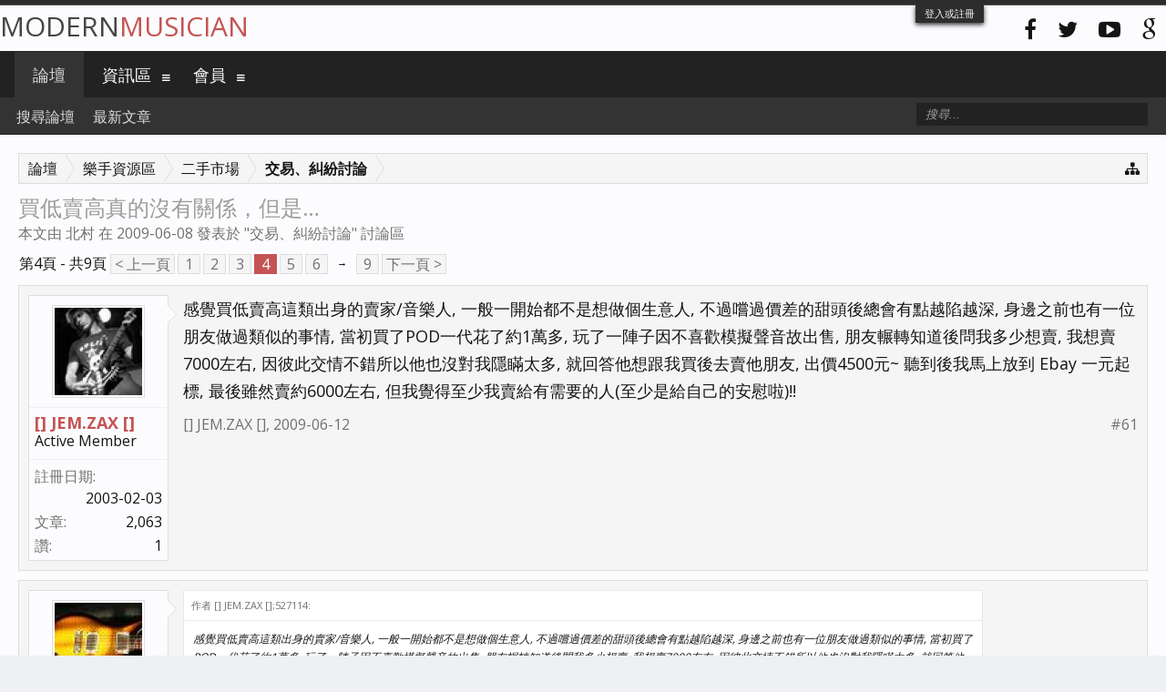

--- FILE ---
content_type: text/html; charset=UTF-8
request_url: https://modernmusician.com/forums/index.php?threads/%E8%B2%B7%E4%BD%8E%E8%B3%A3%E9%AB%98%E7%9C%9F%E7%9A%84%E6%B2%92%E6%9C%89%E9%97%9C%E4%BF%82%EF%BC%8C%E4%BD%86%E6%98%AF%E2%80%A6.107219/page-4
body_size: 19254
content:
<!DOCTYPE html>
<html id="XenForo" lang="zh-TW" dir="LTR" class="Public NoJs LoggedOut NoSidebar  Responsive" xmlns:fb="http://www.facebook.com/2008/fbml">
<head>

	<meta charset="utf-8" />
	<meta http-equiv="X-UA-Compatible" content="IE=Edge,chrome=1" />
	
		<meta name="viewport" content="width=device-width, initial-scale=1" />
	
	
		<base href="https://modernmusician.com/forums/" />
		<script>
			var _b = document.getElementsByTagName('base')[0], _bH = "https://modernmusician.com/forums/";
			if (_b && _b.href != _bH) _b.href = _bH;
		</script>
	

	<title>買低賣高真的沒有關係，但是… | 第4頁 | 當代論壇</title>
	
	<noscript><style>.JsOnly, .jsOnly { display: none !important; }</style></noscript>
	<link rel="stylesheet" href="css.php?css=xenforo,form,public&amp;style=5&amp;dir=LTR&amp;d=1679432627" />
	<link rel="stylesheet" href="css.php?css=bb_code,fa_socialicons,login_bar,message,message_user_info,share_page,thread_view&amp;style=5&amp;dir=LTR&amp;d=1679432627" />
	
	
		<link href="//maxcdn.bootstrapcdn.com/font-awesome/4.2.0/css/font-awesome.min.css" rel="stylesheet">
	
	
		<link href='//fonts.googleapis.com/css?family=Open+Sans:400,700' rel='stylesheet' type='text/css'>
	

	

	
		<script src="js/jquery/jquery-1.11.0.min.js"></script>	
		
	<script src="js/xenforo/xenforo.js?_v=ae8da001"></script>

	
	<link rel="apple-touch-icon" href="https://modernmusician.com/forums/styles/flatawesome/xenforo/logo.og.png" />
	<link rel="alternate" type="application/rss+xml" title="用RSS訂閱當代論壇" href="index.php?forums/-/index.rss" />
	
	<link rel="prev" href="index.php?threads/%E8%B2%B7%E4%BD%8E%E8%B3%A3%E9%AB%98%E7%9C%9F%E7%9A%84%E6%B2%92%E6%9C%89%E9%97%9C%E4%BF%82%EF%BC%8C%E4%BD%86%E6%98%AF%E2%80%A6.107219/page-3" /><link rel="next" href="index.php?threads/%E8%B2%B7%E4%BD%8E%E8%B3%A3%E9%AB%98%E7%9C%9F%E7%9A%84%E6%B2%92%E6%9C%89%E9%97%9C%E4%BF%82%EF%BC%8C%E4%BD%86%E6%98%AF%E2%80%A6.107219/page-5" />
	<link rel="canonical" href="https://modernmusician.com/forums/index.php?threads/%E8%B2%B7%E4%BD%8E%E8%B3%A3%E9%AB%98%E7%9C%9F%E7%9A%84%E6%B2%92%E6%9C%89%E9%97%9C%E4%BF%82%EF%BC%8C%E4%BD%86%E6%98%AF%E2%80%A6.107219/page-4" />
	<meta name="description" content="感覺買低賣高這類出身的賣家/音樂人, 一般一開始都不是想做個生意人, 不過嚐過價差的甜頭後總會有點越陷越深, 身邊之前也有一位朋友做過類似的事情, 當初買了POD一代花了約1萬多, 玩了一陣子因不喜歡模擬聲音故出售, 朋友輾轉知道後問我多少想賣, 我想賣7000左右, 因彼此交情不錯所以他也沒對我隱瞞太多,..." />

</head>

<body class="node40 node5 node61 SelectQuotable">



	

<div id="loginBar">
	<div class="pageWidth">
		<div class="pageContent">	
			<h3 id="loginBarHandle">
				<label for="LoginControl"><a href="index.php?login/" class="concealed noOutline">登入或註冊</a></label>
			</h3>
			
			<span class="helper"></span>

			
		</div>
	</div>
</div>

<div class="topHelper"></div>
<div id="headerMover">
	<div id="headerProxy"></div>

<div id="content" class="thread_view">
	<div class="pageWidth">
		<div class="pageContent">
			<!-- main content area -->
			
			
			
			
						
						
						
						
						<div class="breadBoxTop ">
							
							

<nav>
	
		
			
				
			
		
			
				
			
		
			
				
			
		
	

	<fieldset class="breadcrumb">
		<a href="index.php?misc/quick-navigation-menu&amp;selected=node-40" class="OverlayTrigger jumpMenuTrigger" data-cacheOverlay="true" title="打開快速導航"><i class="fa fa-sitemap"></i></a>
			
		<div class="boardTitle"><strong>當代論壇</strong></div>
		
		<span class="crumbs">
			
			
			
				<span class="crust selectedTabCrumb" itemscope="itemscope" itemtype="http://data-vocabulary.org/Breadcrumb">
					<a href="https://modernmusician.com/forums/index.php" class="crumb" rel="up" itemprop="url"><span itemprop="title">論壇</span></a>
					<span class="arrow"><span>&gt;</span></span>
				</span>
			
			
			
				
					<span class="crust" itemscope="itemscope" itemtype="http://data-vocabulary.org/Breadcrumb">
						<a href="https://modernmusician.com/forums/index.php#5" class="crumb" rel="up" itemprop="url"><span itemprop="title">樂手資源區</span></a>
						<span class="arrow"><span>&gt;</span></span>
					</span>
				
					<span class="crust" itemscope="itemscope" itemtype="http://data-vocabulary.org/Breadcrumb">
						<a href="https://modernmusician.com/forums/index.php?categories/%E4%BA%8C%E6%89%8B%E5%B8%82%E5%A0%B4.61/" class="crumb" rel="up" itemprop="url"><span itemprop="title">二手市場</span></a>
						<span class="arrow"><span>&gt;</span></span>
					</span>
				
					<span class="crust" itemscope="itemscope" itemtype="http://data-vocabulary.org/Breadcrumb">
						<a href="https://modernmusician.com/forums/index.php?forums/%E4%BA%A4%E6%98%93%E3%80%81%E7%B3%BE%E7%B4%9B%E8%A8%8E%E8%AB%96.40/" class="crumb" rel="up" itemprop="url"><span itemprop="title">交易、糾紛討論</span></a>
						<span class="arrow"><span>&gt;</span></span>
					</span>
				
			
		</span>
	</fieldset>
</nav>
						</div>
						
						
						

					
						<!--[if lt IE 8]>
							<p class="importantMessage">You are using an out of date browser. It  may not display this or other websites correctly.<br />You should upgrade or use an <a href="https://www.google.com/chrome/browser/" target="_blank">alternative browser</a>.</p>
						<![endif]-->

						
												
						
						
						
												
							<!-- h1 title, description -->
							<div class="titleBar">
								
								<h1>買低賣高真的沒有關係，但是…</h1>
								
								<p id="pageDescription" class="muted ">
	本文由 <a href="index.php?members/%E5%8C%97%E6%9D%91.19524/" class="username" dir="auto">北村</a> 在 <a href="index.php?threads/%E8%B2%B7%E4%BD%8E%E8%B3%A3%E9%AB%98%E7%9C%9F%E7%9A%84%E6%B2%92%E6%9C%89%E9%97%9C%E4%BF%82%EF%BC%8C%E4%BD%86%E6%98%AF%E2%80%A6.107219/"><span class="DateTime" title="2009-06-08 , 11:27 上午">2009-06-08</span></a> 發表於 "<a href="index.php?forums/%E4%BA%A4%E6%98%93%E3%80%81%E7%B3%BE%E7%B4%9B%E8%A8%8E%E8%AB%96.40/">交易、糾紛討論</a>" 討論區
</p>
							</div>
						
						
						
						







						
						<!-- main template -->
						

	

























	




<div class="pageNavLinkGroup">
	<div class="linkGroup SelectionCountContainer">
		
		
	</div>

	


<div class="PageNav"
	data-page="4"
	data-range="2"
	data-start="2"
	data-end="6"
	data-last="9"
	data-sentinel="{{sentinel}}"
	data-baseurl="index.php?threads/%E8%B2%B7%E4%BD%8E%E8%B3%A3%E9%AB%98%E7%9C%9F%E7%9A%84%E6%B2%92%E6%9C%89%E9%97%9C%E4%BF%82%EF%BC%8C%E4%BD%86%E6%98%AF%E2%80%A6.107219/page-{{sentinel}}">
	
	<span class="pageNavHeader">第4頁 - 共9頁</span>
	
	<nav>
		
			<a href="index.php?threads/%E8%B2%B7%E4%BD%8E%E8%B3%A3%E9%AB%98%E7%9C%9F%E7%9A%84%E6%B2%92%E6%9C%89%E9%97%9C%E4%BF%82%EF%BC%8C%E4%BD%86%E6%98%AF%E2%80%A6.107219/page-3" class="text">&lt; 上一頁</a>
			
		
		
		<a href="index.php?threads/%E8%B2%B7%E4%BD%8E%E8%B3%A3%E9%AB%98%E7%9C%9F%E7%9A%84%E6%B2%92%E6%9C%89%E9%97%9C%E4%BF%82%EF%BC%8C%E4%BD%86%E6%98%AF%E2%80%A6.107219/" class="" rel="start">1</a>
		
		
			<a class="PageNavPrev hidden">&larr;</a> <span class="scrollable"><span class="items">
		
		
		
			<a href="index.php?threads/%E8%B2%B7%E4%BD%8E%E8%B3%A3%E9%AB%98%E7%9C%9F%E7%9A%84%E6%B2%92%E6%9C%89%E9%97%9C%E4%BF%82%EF%BC%8C%E4%BD%86%E6%98%AF%E2%80%A6.107219/page-2" class="">2</a>
		
			<a href="index.php?threads/%E8%B2%B7%E4%BD%8E%E8%B3%A3%E9%AB%98%E7%9C%9F%E7%9A%84%E6%B2%92%E6%9C%89%E9%97%9C%E4%BF%82%EF%BC%8C%E4%BD%86%E6%98%AF%E2%80%A6.107219/page-3" class="">3</a>
		
			<a href="index.php?threads/%E8%B2%B7%E4%BD%8E%E8%B3%A3%E9%AB%98%E7%9C%9F%E7%9A%84%E6%B2%92%E6%9C%89%E9%97%9C%E4%BF%82%EF%BC%8C%E4%BD%86%E6%98%AF%E2%80%A6.107219/page-4" class="currentPage ">4</a>
		
			<a href="index.php?threads/%E8%B2%B7%E4%BD%8E%E8%B3%A3%E9%AB%98%E7%9C%9F%E7%9A%84%E6%B2%92%E6%9C%89%E9%97%9C%E4%BF%82%EF%BC%8C%E4%BD%86%E6%98%AF%E2%80%A6.107219/page-5" class="">5</a>
		
			<a href="index.php?threads/%E8%B2%B7%E4%BD%8E%E8%B3%A3%E9%AB%98%E7%9C%9F%E7%9A%84%E6%B2%92%E6%9C%89%E9%97%9C%E4%BF%82%EF%BC%8C%E4%BD%86%E6%98%AF%E2%80%A6.107219/page-6" class="">6</a>
		
		
		
			</span></span> <a class="PageNavNext ">&rarr;</a>
		
		
		<a href="index.php?threads/%E8%B2%B7%E4%BD%8E%E8%B3%A3%E9%AB%98%E7%9C%9F%E7%9A%84%E6%B2%92%E6%9C%89%E9%97%9C%E4%BF%82%EF%BC%8C%E4%BD%86%E6%98%AF%E2%80%A6.107219/page-9" class="">9</a>
		
		
			<a href="index.php?threads/%E8%B2%B7%E4%BD%8E%E8%B3%A3%E9%AB%98%E7%9C%9F%E7%9A%84%E6%B2%92%E6%9C%89%E9%97%9C%E4%BF%82%EF%BC%8C%E4%BD%86%E6%98%AF%E2%80%A6.107219/page-5" class="text">下一頁 &gt;</a>
			
		
	</nav>	
	
	
</div>

</div>





<form action="index.php?inline-mod/post/switch" method="post"
	class="InlineModForm section"
	data-cookieName="posts"
	data-controls="#InlineModControls"
	data-imodOptions="#ModerationSelect option">

	<ol class="messageList" id="messageList">
		
			
				


<li id="post-527114" class="message   " data-author="[] JEM.ZAX []">

	

<div class="messageUserInfo" itemscope="itemscope" itemtype="http://data-vocabulary.org/Person">	
<div class="messageUserBlock ">
	
		<div class="avatarHolder">
			<span class="helper"></span>
			<a href="index.php?members/jem-zax.18443/" class="avatar Av18443m" data-avatarhtml="true"><img src="data/avatars/m/18/18443.jpg?1421835624" width="96" height="96" alt="[] JEM.ZAX []" /></a>
			
			<!-- slot: message_user_info_avatar -->
		</div>
	


	
		<h3 class="userText">
			<a href="index.php?members/jem-zax.18443/" class="username" dir="auto" itemprop="name">[] JEM.ZAX []</a>
			<em class="userTitle" itemprop="title">Active Member</em>
			
			<!-- slot: message_user_info_text -->
		</h3>
	
		
	
		<div class="extraUserInfo">
			
			
				
					<dl class="pairsJustified">
						<dt>註冊日期:</dt>
						<dd>2003-02-03</dd>
					</dl>
				
				
				
					<dl class="pairsJustified">
						<dt>文章:</dt>
						<dd><a href="index.php?search/member&amp;user_id=18443" class="concealed" rel="nofollow">2,063</a></dd>
					</dl>
				
				
				
					<dl class="pairsJustified">
						<dt>讚:</dt>
						<dd>1</dd>
					</dl>
				
				
				
			
				
				
				
				
				
			
				
							
						
			
			
		</div>
	
		


	<span class="arrow"><span></span></span>
</div>
</div>

	<div class="messageInfo primaryContent">
		
		
		
		
		
		<div class="messageContent">		
			<article>
				<blockquote class="messageText SelectQuoteContainer ugc baseHtml">
					
					感覺買低賣高這類出身的賣家/音樂人, 一般一開始都不是想做個生意人, 不過嚐過價差的甜頭後總會有點越陷越深, 身邊之前也有一位朋友做過類似的事情, 當初買了POD一代花了約1萬多, 玩了一陣子因不喜歡模擬聲音故出售, 朋友輾轉知道後問我多少想賣, 我想賣7000左右, 因彼此交情不錯所以他也沒對我隱瞞太多, 就回答他想跟我買後去賣他朋友, 出價4500元~ 聽到後我馬上放到 Ebay 一元起標, 最後雖然賣約6000左右, 但我覺得至少我賣給有需要的人(至少是給自己的安慰啦)!!
					<div class="messageTextEndMarker">&nbsp;</div>
				</blockquote>
			</article>
			
			
		</div>
		
		
		
		
		
		
		
				
		<div class="messageMeta ToggleTriggerAnchor">
			
			<div class="privateControls">
				
				<span class="item muted">
					<span class="authorEnd"><a href="index.php?members/jem-zax.18443/" class="username author" dir="auto">[] JEM.ZAX []</a>,</span>
					<a href="index.php?threads/%E8%B2%B7%E4%BD%8E%E8%B3%A3%E9%AB%98%E7%9C%9F%E7%9A%84%E6%B2%92%E6%9C%89%E9%97%9C%E4%BF%82%EF%BC%8C%E4%BD%86%E6%98%AF%E2%80%A6.107219/" title="永久鏈接" class="datePermalink"><span class="DateTime" title="2009-06-12 , 10:47 上午">2009-06-12</span></a>
				</span>
				
				
				
				
				
				
				
				
				
				
				
			</div>
			
			<div class="publicControls">
				<a href="index.php?threads/%E8%B2%B7%E4%BD%8E%E8%B3%A3%E9%AB%98%E7%9C%9F%E7%9A%84%E6%B2%92%E6%9C%89%E9%97%9C%E4%BF%82%EF%BC%8C%E4%BD%86%E6%98%AF%E2%80%A6.107219/" title="永久鏈接" class="item muted postNumber hashPermalink OverlayTrigger" data-href="index.php?posts/527114/permalink">#61</a>
				
				
				
				
			</div>
		</div>
	
		
		<div id="likes-post-527114"></div>
	</div>

	
	
	
	
</li>
			
		
			
				


<li id="post-527120" class="message   " data-author="PRS CUSTOM24">

	

<div class="messageUserInfo" itemscope="itemscope" itemtype="http://data-vocabulary.org/Person">	
<div class="messageUserBlock ">
	
		<div class="avatarHolder">
			<span class="helper"></span>
			<a href="index.php?members/prs-custom24.34909/" class="avatar Av34909m" data-avatarhtml="true"><img src="data/avatars/m/34/34909.jpg?1421835636" width="96" height="96" alt="PRS CUSTOM24" /></a>
			
			<!-- slot: message_user_info_avatar -->
		</div>
	


	
		<h3 class="userText">
			<a href="index.php?members/prs-custom24.34909/" class="username" dir="auto" itemprop="name">PRS CUSTOM24</a>
			<em class="userTitle" itemprop="title">New Member</em>
			
			<!-- slot: message_user_info_text -->
		</h3>
	
		
	
		<div class="extraUserInfo">
			
			
				
					<dl class="pairsJustified">
						<dt>註冊日期:</dt>
						<dd>2007-10-20</dd>
					</dl>
				
				
				
					<dl class="pairsJustified">
						<dt>文章:</dt>
						<dd><a href="index.php?search/member&amp;user_id=34909" class="concealed" rel="nofollow">2,138</a></dd>
					</dl>
				
				
				
					<dl class="pairsJustified">
						<dt>讚:</dt>
						<dd>0</dd>
					</dl>
				
				
				
			
				
				
				
				
				
			
				
							
						
			
			
		</div>
	
		


	<span class="arrow"><span></span></span>
</div>
</div>

	<div class="messageInfo primaryContent">
		
		
		
		
		
		<div class="messageContent">		
			<article>
				<blockquote class="messageText SelectQuoteContainer ugc baseHtml">
					
					<div class="bbCodeBlock bbCodeQuote" data-author="[] JEM.ZAX [];527114">
	<aside>
		
			<div class="attribution type">作者 [] JEM.ZAX [];527114:
				
			</div>
		
		<blockquote class="quoteContainer"><div class="quote">感覺買低賣高這類出身的賣家/音樂人, 一般一開始都不是想做個生意人, 不過嚐過價差的甜頭後總會有點越陷越深, 身邊之前也有一位朋友做過類似的事情, 當初買了POD一代花了約1萬多, 玩了一陣子因不喜歡模擬聲音故出售, 朋友輾轉知道後問我多少想賣, 我想賣7000左右, 因彼此交情不錯所以他也沒對我隱瞞太多, 就回答他想跟我買後去賣他朋友, 出價4500元~ 聽到後我馬上放到 Ebay 一元起標, 最後雖然賣約6000左右, 但我覺得至少我賣給有需要的人(至少是給自己的安慰啦)!!</div><div class="quoteExpand">Click to expand...</div></blockquote>
	</aside>
</div>音樂人?請問您說的是ID是音樂人那位朋友嘛?
					<div class="messageTextEndMarker">&nbsp;</div>
				</blockquote>
			</article>
			
			
		</div>
		
		
		
		
		
		
		
				
		<div class="messageMeta ToggleTriggerAnchor">
			
			<div class="privateControls">
				
				<span class="item muted">
					<span class="authorEnd"><a href="index.php?members/prs-custom24.34909/" class="username author" dir="auto">PRS CUSTOM24</a>,</span>
					<a href="index.php?threads/%E8%B2%B7%E4%BD%8E%E8%B3%A3%E9%AB%98%E7%9C%9F%E7%9A%84%E6%B2%92%E6%9C%89%E9%97%9C%E4%BF%82%EF%BC%8C%E4%BD%86%E6%98%AF%E2%80%A6.107219/" title="永久鏈接" class="datePermalink"><span class="DateTime" title="2009-06-12 , 11:04 上午">2009-06-12</span></a>
				</span>
				
				
				
				
				
				
				
				
				
				
				
			</div>
			
			<div class="publicControls">
				<a href="index.php?threads/%E8%B2%B7%E4%BD%8E%E8%B3%A3%E9%AB%98%E7%9C%9F%E7%9A%84%E6%B2%92%E6%9C%89%E9%97%9C%E4%BF%82%EF%BC%8C%E4%BD%86%E6%98%AF%E2%80%A6.107219/" title="永久鏈接" class="item muted postNumber hashPermalink OverlayTrigger" data-href="index.php?posts/527120/permalink">#62</a>
				
				
				
				
			</div>
		</div>
	
		
		<div id="likes-post-527120"></div>
	</div>

	
	
	
	
</li>
			
		
			
				


<li id="post-527127" class="message   " data-author="KANGE">

	

<div class="messageUserInfo" itemscope="itemscope" itemtype="http://data-vocabulary.org/Person">	
<div class="messageUserBlock ">
	
		<div class="avatarHolder">
			<span class="helper"></span>
			<a href="index.php?members/kange.21973/" class="avatar Av21973m" data-avatarhtml="true"><img src="data/avatars/m/21/21973.jpg?1457446801" width="96" height="96" alt="KANGE" /></a>
			
			<!-- slot: message_user_info_avatar -->
		</div>
	


	
		<h3 class="userText">
			<a href="index.php?members/kange.21973/" class="username" dir="auto" itemprop="name">KANGE</a>
			<em class="userTitle" itemprop="title">Member</em>
			
			<!-- slot: message_user_info_text -->
		</h3>
	
		
	
		<div class="extraUserInfo">
			
			
				
					<dl class="pairsJustified">
						<dt>註冊日期:</dt>
						<dd>2004-11-05</dd>
					</dl>
				
				
				
					<dl class="pairsJustified">
						<dt>文章:</dt>
						<dd><a href="index.php?search/member&amp;user_id=21973" class="concealed" rel="nofollow">308</a></dd>
					</dl>
				
				
				
					<dl class="pairsJustified">
						<dt>讚:</dt>
						<dd>0</dd>
					</dl>
				
				
				
			
				
				
				
				
				
			
				
							
						
			
			
		</div>
	
		


	<span class="arrow"><span></span></span>
</div>
</div>

	<div class="messageInfo primaryContent">
		
		
		
		
		
		<div class="messageContent">		
			<article>
				<blockquote class="messageText SelectQuoteContainer ugc baseHtml">
					
					14500我早就翹課去買了...喵的，也太便宜了吧<br />
 <br />



<div class="bbCodeBlock bbCodeQuote" data-author="北村">
	<aside>
		
			<div class="attribution type">作者 北村:
				
					<a href="index.php?goto/post&amp;id=526185#post-526185" class="AttributionLink">&uarr;</a>
				
			</div>
		
		<blockquote class="quoteContainer"><div class="quote">吳速金先生，您於6/6於露X拍賣向我的友人下標（網址：<a href="http://tinyurl.com/nzf6ty" target="_blank" class="externalLink" rel="nofollow">http://tinyurl.com/nzf6ty</a>）<br />
 <br />
隔天電話相約交易，起標價18000您用直購價24000結標，友人開車到您住的板橋新埔站，跟您面交，您謊稱不知道直購價（看您的拍賣用的還蠻好的嘛），要用起標價購買，還嫌琴狀況差，砍價砍到14500成交，事後打給我的友人，說旋鈕狀況有問題，還要我的友人過去跟你拿琴回去修。<br />
 <br />
這些都不打緊，剛好看到您的msn暱稱顯示「出售Gibson Gothic Flying V(附原廠CASE+出廠證書) 」，今天還把琴放到奇X拍賣（網址，<a href="http://tinyurl.com/nlu648" target="_blank" class="externalLink" rel="nofollow">http://tinyurl.com/nlu648</a>，網頁快照：<a href="http://ppt.cc/EQyB" target="_blank" class="externalLink" rel="nofollow">http://ppt.cc/EQyB</a>）價錢往上攀升了8500元，買低賣高乃人之常情，只是手腳乾不乾淨，這些我都無所謂。<br />
 <br />
我唯一氣不過的一點，想要po在這，只是因為我問你是不是二手的，你告訴我「跟別人換來的」「應該算2手吧」「我用其他琴換來的」。為什麼要騙人呢？<br />
 <br />
最後，你msn問我「你是女的ㄇ」，只怪敝團知名度不夠，放團照還被誤認為是女性（跟當代的圖示同一張），害我哭笑不得…<br />
 <br />
以上。希望不要有人受騙上當，也希望你把琴還給我的友人，原價償還。謝謝。</div><div class="quoteExpand">Click to expand...</div></blockquote>
	</aside>
</div>
					<div class="messageTextEndMarker">&nbsp;</div>
				</blockquote>
			</article>
			
			
		</div>
		
		
		
		
		
		
		
				
		<div class="messageMeta ToggleTriggerAnchor">
			
			<div class="privateControls">
				
				<span class="item muted">
					<span class="authorEnd"><a href="index.php?members/kange.21973/" class="username author" dir="auto">KANGE</a>,</span>
					<a href="index.php?threads/%E8%B2%B7%E4%BD%8E%E8%B3%A3%E9%AB%98%E7%9C%9F%E7%9A%84%E6%B2%92%E6%9C%89%E9%97%9C%E4%BF%82%EF%BC%8C%E4%BD%86%E6%98%AF%E2%80%A6.107219/" title="永久鏈接" class="datePermalink"><span class="DateTime" title="2009-06-12 , 11:34 上午">2009-06-12</span></a>
				</span>
				
				
				
				
				
				
				
				
				
				
				
			</div>
			
			<div class="publicControls">
				<a href="index.php?threads/%E8%B2%B7%E4%BD%8E%E8%B3%A3%E9%AB%98%E7%9C%9F%E7%9A%84%E6%B2%92%E6%9C%89%E9%97%9C%E4%BF%82%EF%BC%8C%E4%BD%86%E6%98%AF%E2%80%A6.107219/" title="永久鏈接" class="item muted postNumber hashPermalink OverlayTrigger" data-href="index.php?posts/527127/permalink">#63</a>
				
				
				
				
			</div>
		</div>
	
		
		<div id="likes-post-527127"></div>
	</div>

	
	
	
	
</li>
			
		
			
				


<li id="post-527595" class="message   " data-author="deen">

	

<div class="messageUserInfo" itemscope="itemscope" itemtype="http://data-vocabulary.org/Person">	
<div class="messageUserBlock ">
	
		<div class="avatarHolder">
			<span class="helper"></span>
			<a href="index.php?members/deen.24503/" class="avatar Av24503m" data-avatarhtml="true"><img src="data/avatars/m/24/24503.jpg?1421835628" width="96" height="96" alt="deen" /></a>
			
			<!-- slot: message_user_info_avatar -->
		</div>
	


	
		<h3 class="userText">
			<a href="index.php?members/deen.24503/" class="username" dir="auto" itemprop="name">deen</a>
			<em class="userTitle" itemprop="title">New Member</em>
			
			<!-- slot: message_user_info_text -->
		</h3>
	
		
	
		<div class="extraUserInfo">
			
			
				
					<dl class="pairsJustified">
						<dt>註冊日期:</dt>
						<dd>2005-08-07</dd>
					</dl>
				
				
				
					<dl class="pairsJustified">
						<dt>文章:</dt>
						<dd><a href="index.php?search/member&amp;user_id=24503" class="concealed" rel="nofollow">12</a></dd>
					</dl>
				
				
				
					<dl class="pairsJustified">
						<dt>讚:</dt>
						<dd>0</dd>
					</dl>
				
				
				
			
				
				
				
				
				
			
				
							
						
			
			
		</div>
	
		


	<span class="arrow"><span></span></span>
</div>
</div>

	<div class="messageInfo primaryContent">
		
		
		
		
		
		<div class="messageContent">		
			<article>
				<blockquote class="messageText SelectQuoteContainer ugc baseHtml">
					
					似乎以21000成功賣出~<br />
恭喜速金吳先生無往不利~
					<div class="messageTextEndMarker">&nbsp;</div>
				</blockquote>
			</article>
			
			
		</div>
		
		
		
		
		
		
		
				
		<div class="messageMeta ToggleTriggerAnchor">
			
			<div class="privateControls">
				
				<span class="item muted">
					<span class="authorEnd"><a href="index.php?members/deen.24503/" class="username author" dir="auto">deen</a>,</span>
					<a href="index.php?threads/%E8%B2%B7%E4%BD%8E%E8%B3%A3%E9%AB%98%E7%9C%9F%E7%9A%84%E6%B2%92%E6%9C%89%E9%97%9C%E4%BF%82%EF%BC%8C%E4%BD%86%E6%98%AF%E2%80%A6.107219/" title="永久鏈接" class="datePermalink"><span class="DateTime" title="2009-06-15 , 2:20 上午">2009-06-15</span></a>
				</span>
				
				
				
				
				
				
				
				
				
				
				
			</div>
			
			<div class="publicControls">
				<a href="index.php?threads/%E8%B2%B7%E4%BD%8E%E8%B3%A3%E9%AB%98%E7%9C%9F%E7%9A%84%E6%B2%92%E6%9C%89%E9%97%9C%E4%BF%82%EF%BC%8C%E4%BD%86%E6%98%AF%E2%80%A6.107219/" title="永久鏈接" class="item muted postNumber hashPermalink OverlayTrigger" data-href="index.php?posts/527595/permalink">#64</a>
				
				
				
				
			</div>
		</div>
	
		
		<div id="likes-post-527595"></div>
	</div>

	
	
	
	
</li>
			
		
			
				


<li id="post-527601" class="message   " data-author="馬英九">

	

<div class="messageUserInfo" itemscope="itemscope" itemtype="http://data-vocabulary.org/Person">	
<div class="messageUserBlock ">
	
		<div class="avatarHolder">
			<span class="helper"></span>
			<a href="index.php?members/%E9%A6%AC%E8%8B%B1%E4%B9%9D.37801/" class="avatar Av37801m" data-avatarhtml="true"><img src="data/avatars/m/37/37801.jpg?1421835637" width="96" height="96" alt="馬英九" /></a>
			
			<!-- slot: message_user_info_avatar -->
		</div>
	


	
		<h3 class="userText">
			<a href="index.php?members/%E9%A6%AC%E8%8B%B1%E4%B9%9D.37801/" class="username" dir="auto" itemprop="name">馬英九</a>
			<em class="userTitle" itemprop="title">New Member</em>
			
			<!-- slot: message_user_info_text -->
		</h3>
	
		
	
		<div class="extraUserInfo">
			
			
				
					<dl class="pairsJustified">
						<dt>註冊日期:</dt>
						<dd>2008-03-21</dd>
					</dl>
				
				
				
					<dl class="pairsJustified">
						<dt>文章:</dt>
						<dd><a href="index.php?search/member&amp;user_id=37801" class="concealed" rel="nofollow">55</a></dd>
					</dl>
				
				
				
					<dl class="pairsJustified">
						<dt>讚:</dt>
						<dd>0</dd>
					</dl>
				
				
				
			
				
				
				
				
				
			
				
							
						
			
			
		</div>
	
		


	<span class="arrow"><span></span></span>
</div>
</div>

	<div class="messageInfo primaryContent">
		
		
		
		
		
		<div class="messageContent">		
			<article>
				<blockquote class="messageText SelectQuoteContainer ugc baseHtml">
					
					<div class="bbCodeBlock bbCodeQuote" data-author="deen">
	<aside>
		
			<div class="attribution type">作者 deen:
				
					<a href="index.php?goto/post&amp;id=527595#post-527595" class="AttributionLink">&uarr;</a>
				
			</div>
		
		<blockquote class="quoteContainer"><div class="quote">似乎以21000成功賣出~<br />
恭喜速金吳先生無往不利~</div><div class="quoteExpand">Click to expand...</div></blockquote>
	</aside>
</div>應該是 22000 吧 <img src="styles/default/xenforo/clear.png" class="mceSmilieSprite mceSmilie8" alt=":D" title="Big Grin    :D" />
					<div class="messageTextEndMarker">&nbsp;</div>
				</blockquote>
			</article>
			
			
		</div>
		
		
		
		
		
		
		
				
		<div class="messageMeta ToggleTriggerAnchor">
			
			<div class="privateControls">
				
				<span class="item muted">
					<span class="authorEnd"><a href="index.php?members/%E9%A6%AC%E8%8B%B1%E4%B9%9D.37801/" class="username author" dir="auto">馬英九</a>,</span>
					<a href="index.php?threads/%E8%B2%B7%E4%BD%8E%E8%B3%A3%E9%AB%98%E7%9C%9F%E7%9A%84%E6%B2%92%E6%9C%89%E9%97%9C%E4%BF%82%EF%BC%8C%E4%BD%86%E6%98%AF%E2%80%A6.107219/" title="永久鏈接" class="datePermalink"><span class="DateTime" title="2009-06-15 , 2:45 上午">2009-06-15</span></a>
				</span>
				
				
				
				
				
				
				
				
				
				
				
			</div>
			
			<div class="publicControls">
				<a href="index.php?threads/%E8%B2%B7%E4%BD%8E%E8%B3%A3%E9%AB%98%E7%9C%9F%E7%9A%84%E6%B2%92%E6%9C%89%E9%97%9C%E4%BF%82%EF%BC%8C%E4%BD%86%E6%98%AF%E2%80%A6.107219/" title="永久鏈接" class="item muted postNumber hashPermalink OverlayTrigger" data-href="index.php?posts/527601/permalink">#65</a>
				
				
				
				
			</div>
		</div>
	
		
		<div id="likes-post-527601"></div>
	</div>

	
	
	
	
</li>
			
		
			
				


<li id="post-527813" class="message   " data-author="midicake">

	

<div class="messageUserInfo" itemscope="itemscope" itemtype="http://data-vocabulary.org/Person">	
<div class="messageUserBlock ">
	
		<div class="avatarHolder">
			<span class="helper"></span>
			<a href="index.php?members/midicake.19132/" class="avatar Av19132m" data-avatarhtml="true"><img src="data/avatars/m/19/19132.jpg?1421835625" width="96" height="96" alt="midicake" /></a>
			
			<!-- slot: message_user_info_avatar -->
		</div>
	


	
		<h3 class="userText">
			<a href="index.php?members/midicake.19132/" class="username" dir="auto" itemprop="name">midicake</a>
			<em class="userTitle" itemprop="title">Active Member</em>
			
			<!-- slot: message_user_info_text -->
		</h3>
	
		
	
		<div class="extraUserInfo">
			
			
				
					<dl class="pairsJustified">
						<dt>註冊日期:</dt>
						<dd>2003-07-10</dd>
					</dl>
				
				
				
					<dl class="pairsJustified">
						<dt>文章:</dt>
						<dd><a href="index.php?search/member&amp;user_id=19132" class="concealed" rel="nofollow">2,496</a></dd>
					</dl>
				
				
				
					<dl class="pairsJustified">
						<dt>讚:</dt>
						<dd>15</dd>
					</dl>
				
				
				
			
				
				
				
				
				
			
				
							
						
			
			
		</div>
	
		


	<span class="arrow"><span></span></span>
</div>
</div>

	<div class="messageInfo primaryContent">
		
		
		
		
		
		<div class="messageContent">		
			<article>
				<blockquote class="messageText SelectQuoteContainer ugc baseHtml">
					
					<b>嘔！7千萬賣地 買主轉賣10億</b><br />
<br />
<a href="http://tw.news.yahoo.com/article/url/d/a/090616/78/1lc14.html" target="_blank" class="externalLink" rel="nofollow">http://tw.news.yahoo.com/article/url/d/a/090616/78/1lc14.html</a><br />
 <br />
買低賣高這是商場很常見的行為，<br />
有時候人就是覺得賣掉的東西永遠還是自己的。
					<div class="messageTextEndMarker">&nbsp;</div>
				</blockquote>
			</article>
			
			
		</div>
		
		
		
			<div class="editDate">
			
				Last edited: <span class="DateTime" title="2009-06-17 , 9:50 上午">2009-06-17</span>
			
			</div>
		
		
		
		
		
				
		<div class="messageMeta ToggleTriggerAnchor">
			
			<div class="privateControls">
				
				<span class="item muted">
					<span class="authorEnd"><a href="index.php?members/midicake.19132/" class="username author" dir="auto">midicake</a>,</span>
					<a href="index.php?threads/%E8%B2%B7%E4%BD%8E%E8%B3%A3%E9%AB%98%E7%9C%9F%E7%9A%84%E6%B2%92%E6%9C%89%E9%97%9C%E4%BF%82%EF%BC%8C%E4%BD%86%E6%98%AF%E2%80%A6.107219/" title="永久鏈接" class="datePermalink"><span class="DateTime" title="2009-06-16 , 10:59 下午">2009-06-16</span></a>
				</span>
				
				
				
				
				
				
				
				
				
				
				
			</div>
			
			<div class="publicControls">
				<a href="index.php?threads/%E8%B2%B7%E4%BD%8E%E8%B3%A3%E9%AB%98%E7%9C%9F%E7%9A%84%E6%B2%92%E6%9C%89%E9%97%9C%E4%BF%82%EF%BC%8C%E4%BD%86%E6%98%AF%E2%80%A6.107219/" title="永久鏈接" class="item muted postNumber hashPermalink OverlayTrigger" data-href="index.php?posts/527813/permalink">#66</a>
				
				
				
				
			</div>
		</div>
	
		
		<div id="likes-post-527813"></div>
	</div>

	
	
	
	
</li>
			
		
			
				


<li id="post-528144" class="message   " data-author="吃屁的饅頭">

	

<div class="messageUserInfo" itemscope="itemscope" itemtype="http://data-vocabulary.org/Person">	
<div class="messageUserBlock ">
	
		<div class="avatarHolder">
			<span class="helper"></span>
			<a href="index.php?members/%E5%90%83%E5%B1%81%E7%9A%84%E9%A5%85%E9%A0%AD.41849/" class="avatar Av41849m" data-avatarhtml="true"><img src="styles/flatawesome/xenforo/avatars/avatar_m.png" width="96" height="96" alt="吃屁的饅頭" /></a>
			
			<!-- slot: message_user_info_avatar -->
		</div>
	


	
		<h3 class="userText">
			<a href="index.php?members/%E5%90%83%E5%B1%81%E7%9A%84%E9%A5%85%E9%A0%AD.41849/" class="username" dir="auto" itemprop="name">吃屁的饅頭</a>
			<em class="userTitle" itemprop="title">New Member</em>
			
			<!-- slot: message_user_info_text -->
		</h3>
	
		
	
		<div class="extraUserInfo">
			
			
				
					<dl class="pairsJustified">
						<dt>註冊日期:</dt>
						<dd>2008-12-07</dd>
					</dl>
				
				
				
					<dl class="pairsJustified">
						<dt>文章:</dt>
						<dd><a href="index.php?search/member&amp;user_id=41849" class="concealed" rel="nofollow">38</a></dd>
					</dl>
				
				
				
					<dl class="pairsJustified">
						<dt>讚:</dt>
						<dd>0</dd>
					</dl>
				
				
				
			
				
				
				
				
				
			
				
							
						
			
			
		</div>
	
		


	<span class="arrow"><span></span></span>
</div>
</div>

	<div class="messageInfo primaryContent">
		
		
		
		
		
		<div class="messageContent">		
			<article>
				<blockquote class="messageText SelectQuoteContainer ugc baseHtml">
					
					<b>再度現身</b><br />
<br />
<b>速金吳 再度以迅雷不及掩耳的速度搶標</b><br />
<b>露天拍賣帳號 11090617024338</b><br />
<b>希望賣家別被砍得亂七八糟才好 </b><br />
<b>起標32000 直購37000 看他會不會再用一樣的藉口說他不會用拍賣</b><br />
<b>再要賣家賣32000給他  到現場再嫌東嫌西 最後30000成交 哈哈</b><br />
<b>還有要買gibson classic的也要小心別被亂加錢 祝大家天天開心</b> <br />
<img src="styles/default/xenforo/clear.png" class="mceSmilieSprite mceSmilie8" alt=":D" title="Big Grin    :D" /><img src="styles/default/xenforo/clear.png" class="mceSmilieSprite mceSmilie8" alt=":D" title="Big Grin    :D" /><img src="styles/default/xenforo/clear.png" class="mceSmilieSprite mceSmilie8" alt=":D" title="Big Grin    :D" /><img src="styles/default/xenforo/clear.png" class="mceSmilieSprite mceSmilie8" alt=":D" title="Big Grin    :D" /><img src="styles/default/xenforo/clear.png" class="mceSmilieSprite mceSmilie8" alt=":D" title="Big Grin    :D" />
					<div class="messageTextEndMarker">&nbsp;</div>
				</blockquote>
			</article>
			
			
		</div>
		
		
		
			<div class="editDate">
			
				Last edited: <span class="DateTime" title="2009-06-17 , 3:26 上午">2009-06-17</span>
			
			</div>
		
		
		
		
		
				
		<div class="messageMeta ToggleTriggerAnchor">
			
			<div class="privateControls">
				
				<span class="item muted">
					<span class="authorEnd"><a href="index.php?members/%E5%90%83%E5%B1%81%E7%9A%84%E9%A5%85%E9%A0%AD.41849/" class="username author" dir="auto">吃屁的饅頭</a>,</span>
					<a href="index.php?threads/%E8%B2%B7%E4%BD%8E%E8%B3%A3%E9%AB%98%E7%9C%9F%E7%9A%84%E6%B2%92%E6%9C%89%E9%97%9C%E4%BF%82%EF%BC%8C%E4%BD%86%E6%98%AF%E2%80%A6.107219/" title="永久鏈接" class="datePermalink"><span class="DateTime" title="2009-06-17 , 3:22 上午">2009-06-17</span></a>
				</span>
				
				
				
				
				
				
				
				
				
				
				
			</div>
			
			<div class="publicControls">
				<a href="index.php?threads/%E8%B2%B7%E4%BD%8E%E8%B3%A3%E9%AB%98%E7%9C%9F%E7%9A%84%E6%B2%92%E6%9C%89%E9%97%9C%E4%BF%82%EF%BC%8C%E4%BD%86%E6%98%AF%E2%80%A6.107219/" title="永久鏈接" class="item muted postNumber hashPermalink OverlayTrigger" data-href="index.php?posts/528144/permalink">#67</a>
				
				
				
				
			</div>
		</div>
	
		
		<div id="likes-post-528144"></div>
	</div>

	
	
	
	
</li>
			
		
			
				


<li id="post-528212" class="message   " data-author="FISHERMAN">

	

<div class="messageUserInfo" itemscope="itemscope" itemtype="http://data-vocabulary.org/Person">	
<div class="messageUserBlock ">
	
		<div class="avatarHolder">
			<span class="helper"></span>
			<a href="index.php?members/fisherman.42973/" class="avatar Av42973m" data-avatarhtml="true"><img src="styles/flatawesome/xenforo/avatars/avatar_m.png" width="96" height="96" alt="FISHERMAN" /></a>
			
			<!-- slot: message_user_info_avatar -->
		</div>
	


	
		<h3 class="userText">
			<a href="index.php?members/fisherman.42973/" class="username" dir="auto" itemprop="name">FISHERMAN</a>
			<em class="userTitle" itemprop="title">New Member</em>
			
			<!-- slot: message_user_info_text -->
		</h3>
	
		
	
		<div class="extraUserInfo">
			
			
				
					<dl class="pairsJustified">
						<dt>註冊日期:</dt>
						<dd>2009-03-03</dd>
					</dl>
				
				
				
					<dl class="pairsJustified">
						<dt>文章:</dt>
						<dd><a href="index.php?search/member&amp;user_id=42973" class="concealed" rel="nofollow">57</a></dd>
					</dl>
				
				
				
					<dl class="pairsJustified">
						<dt>讚:</dt>
						<dd>0</dd>
					</dl>
				
				
				
			
				
				
				
				
				
			
				
							
						
			
			
		</div>
	
		


	<span class="arrow"><span></span></span>
</div>
</div>

	<div class="messageInfo primaryContent">
		
		
		
		
		
		<div class="messageContent">		
			<article>
				<blockquote class="messageText SelectQuoteContainer ugc baseHtml">
					
					歐 這就是那位板橋 的vincent嗎   網路真奇妙
					<div class="messageTextEndMarker">&nbsp;</div>
				</blockquote>
			</article>
			
			
		</div>
		
		
		
		
		
		
		
				
		<div class="messageMeta ToggleTriggerAnchor">
			
			<div class="privateControls">
				
				<span class="item muted">
					<span class="authorEnd"><a href="index.php?members/fisherman.42973/" class="username author" dir="auto">FISHERMAN</a>,</span>
					<a href="index.php?threads/%E8%B2%B7%E4%BD%8E%E8%B3%A3%E9%AB%98%E7%9C%9F%E7%9A%84%E6%B2%92%E6%9C%89%E9%97%9C%E4%BF%82%EF%BC%8C%E4%BD%86%E6%98%AF%E2%80%A6.107219/" title="永久鏈接" class="datePermalink"><span class="DateTime" title="2009-06-17 , 10:23 上午">2009-06-17</span></a>
				</span>
				
				
				
				
				
				
				
				
				
				
				
			</div>
			
			<div class="publicControls">
				<a href="index.php?threads/%E8%B2%B7%E4%BD%8E%E8%B3%A3%E9%AB%98%E7%9C%9F%E7%9A%84%E6%B2%92%E6%9C%89%E9%97%9C%E4%BF%82%EF%BC%8C%E4%BD%86%E6%98%AF%E2%80%A6.107219/" title="永久鏈接" class="item muted postNumber hashPermalink OverlayTrigger" data-href="index.php?posts/528212/permalink">#68</a>
				
				
				
				
			</div>
		</div>
	
		
		<div id="likes-post-528212"></div>
	</div>

	
	
	
	
</li>
			
		
			
				


<li id="post-528298" class="message   " data-author="guitarman0621">

	

<div class="messageUserInfo" itemscope="itemscope" itemtype="http://data-vocabulary.org/Person">	
<div class="messageUserBlock ">
	
		<div class="avatarHolder">
			<span class="helper"></span>
			<a href="index.php?members/guitarman0621.25367/" class="avatar Av25367m" data-avatarhtml="true"><img src="data/avatars/m/25/25367.jpg?1421835629" width="96" height="96" alt="guitarman0621" /></a>
			
			<!-- slot: message_user_info_avatar -->
		</div>
	


	
		<h3 class="userText">
			<a href="index.php?members/guitarman0621.25367/" class="username" dir="auto" itemprop="name">guitarman0621</a>
			<em class="userTitle" itemprop="title">Member</em>
			
			<!-- slot: message_user_info_text -->
		</h3>
	
		
	
		<div class="extraUserInfo">
			
			
				
					<dl class="pairsJustified">
						<dt>註冊日期:</dt>
						<dd>2005-10-20</dd>
					</dl>
				
				
				
					<dl class="pairsJustified">
						<dt>文章:</dt>
						<dd><a href="index.php?search/member&amp;user_id=25367" class="concealed" rel="nofollow">63</a></dd>
					</dl>
				
				
				
					<dl class="pairsJustified">
						<dt>讚:</dt>
						<dd>0</dd>
					</dl>
				
				
				
			
				
				
				
				
				
			
				
							
						
			
			
		</div>
	
		


	<span class="arrow"><span></span></span>
</div>
</div>

	<div class="messageInfo primaryContent">
		
		
		
		
		
		<div class="messageContent">		
			<article>
				<blockquote class="messageText SelectQuoteContainer ugc baseHtml">
					
					真是徹底發揮網路的&quot;匿名性&quot;功能阿!!<br />



<div class="bbCodeBlock bbCodeQuote" data-author="FISHERMAN">
	<aside>
		
			<div class="attribution type">作者 FISHERMAN:
				
					<a href="index.php?goto/post&amp;id=528212#post-528212" class="AttributionLink">&uarr;</a>
				
			</div>
		
		<blockquote class="quoteContainer"><div class="quote">歐 這就是那位板橋 的vincent嗎 網路真奇妙</div><div class="quoteExpand">Click to expand...</div></blockquote>
	</aside>
</div>
					<div class="messageTextEndMarker">&nbsp;</div>
				</blockquote>
			</article>
			
			
		</div>
		
		
		
		
		
		
		
				
		<div class="messageMeta ToggleTriggerAnchor">
			
			<div class="privateControls">
				
				<span class="item muted">
					<span class="authorEnd"><a href="index.php?members/guitarman0621.25367/" class="username author" dir="auto">guitarman0621</a>,</span>
					<a href="index.php?threads/%E8%B2%B7%E4%BD%8E%E8%B3%A3%E9%AB%98%E7%9C%9F%E7%9A%84%E6%B2%92%E6%9C%89%E9%97%9C%E4%BF%82%EF%BC%8C%E4%BD%86%E6%98%AF%E2%80%A6.107219/" title="永久鏈接" class="datePermalink"><span class="DateTime" title="2009-06-18 , 6:06 下午">2009-06-18</span></a>
				</span>
				
				
				
				
				
				
				
				
				
				
				
			</div>
			
			<div class="publicControls">
				<a href="index.php?threads/%E8%B2%B7%E4%BD%8E%E8%B3%A3%E9%AB%98%E7%9C%9F%E7%9A%84%E6%B2%92%E6%9C%89%E9%97%9C%E4%BF%82%EF%BC%8C%E4%BD%86%E6%98%AF%E2%80%A6.107219/" title="永久鏈接" class="item muted postNumber hashPermalink OverlayTrigger" data-href="index.php?posts/528298/permalink">#69</a>
				
				
				
				
			</div>
		</div>
	
		
		<div id="likes-post-528298"></div>
	</div>

	
	
	
	
</li>
			
		
			
				


<li id="post-528939" class="message   " data-author="powerironegg">

	

<div class="messageUserInfo" itemscope="itemscope" itemtype="http://data-vocabulary.org/Person">	
<div class="messageUserBlock ">
	
		<div class="avatarHolder">
			<span class="helper"></span>
			<a href="index.php?members/powerironegg.27546/" class="avatar Av27546m" data-avatarhtml="true"><img src="data/avatars/m/27/27546.jpg?1421835630" width="96" height="96" alt="powerironegg" /></a>
			
			<!-- slot: message_user_info_avatar -->
		</div>
	


	
		<h3 class="userText">
			<a href="index.php?members/powerironegg.27546/" class="username" dir="auto" itemprop="name">powerironegg</a>
			<em class="userTitle" itemprop="title">Member</em>
			
			<!-- slot: message_user_info_text -->
		</h3>
	
		
	
		<div class="extraUserInfo">
			
			
				
					<dl class="pairsJustified">
						<dt>註冊日期:</dt>
						<dd>2006-05-10</dd>
					</dl>
				
				
				
					<dl class="pairsJustified">
						<dt>文章:</dt>
						<dd><a href="index.php?search/member&amp;user_id=27546" class="concealed" rel="nofollow">410</a></dd>
					</dl>
				
				
				
					<dl class="pairsJustified">
						<dt>讚:</dt>
						<dd>1</dd>
					</dl>
				
				
				
			
				
				
				
				
				
			
				
							
						
			
			
		</div>
	
		


	<span class="arrow"><span></span></span>
</div>
</div>

	<div class="messageInfo primaryContent">
		
		
		
		
		
		<div class="messageContent">		
			<article>
				<blockquote class="messageText SelectQuoteContainer ugc baseHtml">
					
					看了這麼多大家&quot;分享&quot;的案例  <br />
 <br />
其實速金兄也沒說不能面交  <br />
 <br />
我覺得怕麻煩  不想跑  選擇了郵寄   <br />
 <br />
也是種在賭的心態<br />
 <br />
商品狀況跟想像的不同   不是該自認賭輸了認命嗎<br />
 <br />
願賭就服輸吧....   雖然這樣的講法好像有點苛刻  <br />
 <br />
或許哪天我親身經歷之後  就不會這樣講了..<br />
 <br />
好在我沒被他加價  <br />
 <br />
見面加價也許真的有點賭爛  <br />
 <br />
但是大不了就別買了吧   既然當下同意了  是不是等於默許?<br />
 <br />
就又何必回頭補這一刀呢?<br />
 <br />
看了這麼多的案例   沒人想過對SM是不是過份了點?
					<div class="messageTextEndMarker">&nbsp;</div>
				</blockquote>
			</article>
			
			
		</div>
		
		
		
		
		
		
		
				
		<div class="messageMeta ToggleTriggerAnchor">
			
			<div class="privateControls">
				
				<span class="item muted">
					<span class="authorEnd"><a href="index.php?members/powerironegg.27546/" class="username author" dir="auto">powerironegg</a>,</span>
					<a href="index.php?threads/%E8%B2%B7%E4%BD%8E%E8%B3%A3%E9%AB%98%E7%9C%9F%E7%9A%84%E6%B2%92%E6%9C%89%E9%97%9C%E4%BF%82%EF%BC%8C%E4%BD%86%E6%98%AF%E2%80%A6.107219/" title="永久鏈接" class="datePermalink"><span class="DateTime" title="2009-06-21 , 1:36 下午">2009-06-21</span></a>
				</span>
				
				
				
				
				
				
				
				
				
				
				
			</div>
			
			<div class="publicControls">
				<a href="index.php?threads/%E8%B2%B7%E4%BD%8E%E8%B3%A3%E9%AB%98%E7%9C%9F%E7%9A%84%E6%B2%92%E6%9C%89%E9%97%9C%E4%BF%82%EF%BC%8C%E4%BD%86%E6%98%AF%E2%80%A6.107219/" title="永久鏈接" class="item muted postNumber hashPermalink OverlayTrigger" data-href="index.php?posts/528939/permalink">#70</a>
				
				
				
				
			</div>
		</div>
	
		
		<div id="likes-post-528939"></div>
	</div>

	
	
	
	
</li>
			
		
			
				


<li id="post-528941" class="message   " data-author="powerironegg">

	

<div class="messageUserInfo" itemscope="itemscope" itemtype="http://data-vocabulary.org/Person">	
<div class="messageUserBlock ">
	
		<div class="avatarHolder">
			<span class="helper"></span>
			<a href="index.php?members/powerironegg.27546/" class="avatar Av27546m" data-avatarhtml="true"><img src="data/avatars/m/27/27546.jpg?1421835630" width="96" height="96" alt="powerironegg" /></a>
			
			<!-- slot: message_user_info_avatar -->
		</div>
	


	
		<h3 class="userText">
			<a href="index.php?members/powerironegg.27546/" class="username" dir="auto" itemprop="name">powerironegg</a>
			<em class="userTitle" itemprop="title">Member</em>
			
			<!-- slot: message_user_info_text -->
		</h3>
	
		
	
		<div class="extraUserInfo">
			
			
				
					<dl class="pairsJustified">
						<dt>註冊日期:</dt>
						<dd>2006-05-10</dd>
					</dl>
				
				
				
					<dl class="pairsJustified">
						<dt>文章:</dt>
						<dd><a href="index.php?search/member&amp;user_id=27546" class="concealed" rel="nofollow">410</a></dd>
					</dl>
				
				
				
					<dl class="pairsJustified">
						<dt>讚:</dt>
						<dd>1</dd>
					</dl>
				
				
				
			
				
				
				
				
				
			
				
							
						
			
			
		</div>
	
		


	<span class="arrow"><span></span></span>
</div>
</div>

	<div class="messageInfo primaryContent">
		
		
		
		
		
		<div class="messageContent">		
			<article>
				<blockquote class="messageText SelectQuoteContainer ugc baseHtml">
					
					<div class="bbCodeBlock bbCodeQuote" data-author="神田">
	<aside>
		
			<div class="attribution type">作者 神田:
				
					<a href="index.php?goto/post&amp;id=526837#post-526837" class="AttributionLink">&uarr;</a>
				
			</div>
		
		<blockquote class="quoteContainer"><div class="quote">我也回一下好了<br />
我在去年也跟速金買了顆Boss RV-3,拿回來用之後只要一接電就會自動亮燈ON,裝電池也是一樣,所以每次整盤拿出來使用時都要先把他踩熄,就只有這個小問題而已其他功能都正常,但當初我有問&quot;是否功能上全部正常?&quot; 它也回答&quot;全部正常&quot;<br />
雖然是真的是小問題 但是感覺不好 這種小問題還是要事先講一下<br />
另外說有九成新 實物一看漆都有剝落了 整個也髒髒的 我感覺是只有六七成新而已<br />
都是感覺問題啦 花錢不只買東西 也要買心情 不是嗎?</div><div class="quoteExpand">Click to expand...</div></blockquote>
	</aside>
</div>我也回一下好了 <br />
 <br />
到底9成新 是多新 有個標準嗎?  <br />
 <br />
是多傷多新叫做9成新?  這麼在意外觀 怎麼不選擇面交? <br />
 <br />



<div class="bbCodeBlock bbCodeQuote" data-author="神田">
	<aside>
		
			<div class="attribution type">作者 神田:
				
					<a href="index.php?goto/post&amp;id=527096#post-527096" class="AttributionLink">&uarr;</a>
				
			</div>
		
		<blockquote class="quoteContainer"><div class="quote">原來是正常的啊...<br />
是我耍笨了<img src="styles/default/xenforo/clear.png" class="mceSmilieSprite mceSmilie9" alt=":eek:" title="Eek!    :eek:" /></div><div class="quoteExpand">Click to expand...</div></blockquote>
	</aside>
</div>你耍完笨之後 有打算為你的&quot;也回一下好了&quot;道個歉嗎?<br />
 <br />
難道只有你的感覺是問題  別人的感覺就不是問題了嗎?
					<div class="messageTextEndMarker">&nbsp;</div>
				</blockquote>
			</article>
			
			
		</div>
		
		
		
		
		
		
		
				
		<div class="messageMeta ToggleTriggerAnchor">
			
			<div class="privateControls">
				
				<span class="item muted">
					<span class="authorEnd"><a href="index.php?members/powerironegg.27546/" class="username author" dir="auto">powerironegg</a>,</span>
					<a href="index.php?threads/%E8%B2%B7%E4%BD%8E%E8%B3%A3%E9%AB%98%E7%9C%9F%E7%9A%84%E6%B2%92%E6%9C%89%E9%97%9C%E4%BF%82%EF%BC%8C%E4%BD%86%E6%98%AF%E2%80%A6.107219/" title="永久鏈接" class="datePermalink"><span class="DateTime" title="2009-06-21 , 1:41 下午">2009-06-21</span></a>
				</span>
				
				
				
				
				
				
				
				
				
				
				
			</div>
			
			<div class="publicControls">
				<a href="index.php?threads/%E8%B2%B7%E4%BD%8E%E8%B3%A3%E9%AB%98%E7%9C%9F%E7%9A%84%E6%B2%92%E6%9C%89%E9%97%9C%E4%BF%82%EF%BC%8C%E4%BD%86%E6%98%AF%E2%80%A6.107219/" title="永久鏈接" class="item muted postNumber hashPermalink OverlayTrigger" data-href="index.php?posts/528941/permalink">#71</a>
				
				
				
				
			</div>
		</div>
	
		
		<div id="likes-post-528941"></div>
	</div>

	
	
	
	
</li>
			
		
			
				


<li id="post-528945" class="message   " data-author="stevegt5">

	

<div class="messageUserInfo" itemscope="itemscope" itemtype="http://data-vocabulary.org/Person">	
<div class="messageUserBlock ">
	
		<div class="avatarHolder">
			<span class="helper"></span>
			<a href="index.php?members/stevegt5.41935/" class="avatar Av41935m" data-avatarhtml="true"><img src="data/avatars/m/41/41935.jpg?1421835642" width="96" height="96" alt="stevegt5" /></a>
			
			<!-- slot: message_user_info_avatar -->
		</div>
	


	
		<h3 class="userText">
			<a href="index.php?members/stevegt5.41935/" class="username" dir="auto" itemprop="name">stevegt5</a>
			<em class="userTitle" itemprop="title">Member</em>
			
			<!-- slot: message_user_info_text -->
		</h3>
	
		
	
		<div class="extraUserInfo">
			
			
				
					<dl class="pairsJustified">
						<dt>註冊日期:</dt>
						<dd>2008-12-13</dd>
					</dl>
				
				
				
					<dl class="pairsJustified">
						<dt>文章:</dt>
						<dd><a href="index.php?search/member&amp;user_id=41935" class="concealed" rel="nofollow">288</a></dd>
					</dl>
				
				
				
					<dl class="pairsJustified">
						<dt>讚:</dt>
						<dd>0</dd>
					</dl>
				
				
				
			
				
				
				
				
				
			
				
							
						
			
			
		</div>
	
		


	<span class="arrow"><span></span></span>
</div>
</div>

	<div class="messageInfo primaryContent">
		
		
		
		
		
		<div class="messageContent">		
			<article>
				<blockquote class="messageText SelectQuoteContainer ugc baseHtml">
					
					<b>平心而論</b><br />
<br />
樓上的說的也是<br />
<br />
不過  我想人要為自己說過的話負責沒錯<br />
當然  也更要為自己做過的事承擔才是<br />
<br />
我認為大家都是成年人了,許多事都要客觀些<br />
<br />
做了一件事 當一個說你不好 你要聽聽<br />
              當兩個說你不好  你要留心<br />
              當三個說你不好   你要注意<br />
<br />
當太多人認為你做的事不恰當 可能真的要想想是不是哪裡出了問題
					<div class="messageTextEndMarker">&nbsp;</div>
				</blockquote>
			</article>
			
			
		</div>
		
		
		
		
		
		
		
				
		<div class="messageMeta ToggleTriggerAnchor">
			
			<div class="privateControls">
				
				<span class="item muted">
					<span class="authorEnd"><a href="index.php?members/stevegt5.41935/" class="username author" dir="auto">stevegt5</a>,</span>
					<a href="index.php?threads/%E8%B2%B7%E4%BD%8E%E8%B3%A3%E9%AB%98%E7%9C%9F%E7%9A%84%E6%B2%92%E6%9C%89%E9%97%9C%E4%BF%82%EF%BC%8C%E4%BD%86%E6%98%AF%E2%80%A6.107219/" title="永久鏈接" class="datePermalink"><span class="DateTime" title="2009-06-21 , 2:06 下午">2009-06-21</span></a>
				</span>
				
				
				
				
				
				
				
				
				
				
				
			</div>
			
			<div class="publicControls">
				<a href="index.php?threads/%E8%B2%B7%E4%BD%8E%E8%B3%A3%E9%AB%98%E7%9C%9F%E7%9A%84%E6%B2%92%E6%9C%89%E9%97%9C%E4%BF%82%EF%BC%8C%E4%BD%86%E6%98%AF%E2%80%A6.107219/" title="永久鏈接" class="item muted postNumber hashPermalink OverlayTrigger" data-href="index.php?posts/528945/permalink">#72</a>
				
				
				
				
			</div>
		</div>
	
		
		<div id="likes-post-528945"></div>
	</div>

	
	
	
	
</li>
			
		
			
				


<li id="post-529081" class="message   " data-author="神田">

	

<div class="messageUserInfo" itemscope="itemscope" itemtype="http://data-vocabulary.org/Person">	
<div class="messageUserBlock ">
	
		<div class="avatarHolder">
			<span class="helper"></span>
			<a href="index.php?members/%E7%A5%9E%E7%94%B0.18972/" class="avatar Av18972m" data-avatarhtml="true"><img src="styles/flatawesome/xenforo/avatars/avatar_m.png" width="96" height="96" alt="神田" /></a>
			
			<!-- slot: message_user_info_avatar -->
		</div>
	


	
		<h3 class="userText">
			<a href="index.php?members/%E7%A5%9E%E7%94%B0.18972/" class="username" dir="auto" itemprop="name">神田</a>
			<em class="userTitle" itemprop="title">New Member</em>
			
			<!-- slot: message_user_info_text -->
		</h3>
	
		
	
		<div class="extraUserInfo">
			
			
				
					<dl class="pairsJustified">
						<dt>註冊日期:</dt>
						<dd>2003-06-03</dd>
					</dl>
				
				
				
					<dl class="pairsJustified">
						<dt>文章:</dt>
						<dd><a href="index.php?search/member&amp;user_id=18972" class="concealed" rel="nofollow">13</a></dd>
					</dl>
				
				
				
					<dl class="pairsJustified">
						<dt>讚:</dt>
						<dd>0</dd>
					</dl>
				
				
				
			
				
				
				
				
				
			
				
							
						
			
			
		</div>
	
		


	<span class="arrow"><span></span></span>
</div>
</div>

	<div class="messageInfo primaryContent">
		
		
		
		
		
		<div class="messageContent">		
			<article>
				<blockquote class="messageText SelectQuoteContainer ugc baseHtml">
					
					<div class="bbCodeBlock bbCodeQuote" data-author="powerironegg">
	<aside>
		
			<div class="attribution type">作者 powerironegg:
				
					<a href="index.php?goto/post&amp;id=528941#post-528941" class="AttributionLink">&uarr;</a>
				
			</div>
		
		<blockquote class="quoteContainer"><div class="quote">我也回一下好了 <br />
 <br />
到底9成新 是多新 有個標準嗎? <br />
 <br />
是多傷多新叫做9成新? 這麼在意外觀 怎麼不選擇面交? <br />
 <br />
 <br />
 <br />
你耍完笨之後 有打算為你的&quot;也回一下好了&quot;道個歉嗎?<br />
 <br />
難道只有你的感覺是問題 別人的感覺就不是問題了嗎?</div><div class="quoteExpand">Click to expand...</div></blockquote>
	</aside>
</div>我確實是面交啊<br />
我有大抱怨什麼?<br />
新舊是個人主觀問題 只是沒有共識而已<br />
道歉? 有必要嗎?<br />
本篇的主角從未道歉<br />
要我這個小咖問題的下跪?<br />
整個交易有一點不滿意是事實<br />
再說我有做錯或說錯任何事嗎?<br />
 <br />
局外人永遠不會了解真相的 <br />
你看到的只是表面 或是一小部份<br />
很多事情都是要親身經歷過才知道
					<div class="messageTextEndMarker">&nbsp;</div>
				</blockquote>
			</article>
			
			
		</div>
		
		
		
		
		
		
		
				
		<div class="messageMeta ToggleTriggerAnchor">
			
			<div class="privateControls">
				
				<span class="item muted">
					<span class="authorEnd"><a href="index.php?members/%E7%A5%9E%E7%94%B0.18972/" class="username author" dir="auto">神田</a>,</span>
					<a href="index.php?threads/%E8%B2%B7%E4%BD%8E%E8%B3%A3%E9%AB%98%E7%9C%9F%E7%9A%84%E6%B2%92%E6%9C%89%E9%97%9C%E4%BF%82%EF%BC%8C%E4%BD%86%E6%98%AF%E2%80%A6.107219/" title="永久鏈接" class="datePermalink"><span class="DateTime" title="2009-06-21 , 7:24 上午">2009-06-21</span></a>
				</span>
				
				
				
				
				
				
				
				
				
				
				
			</div>
			
			<div class="publicControls">
				<a href="index.php?threads/%E8%B2%B7%E4%BD%8E%E8%B3%A3%E9%AB%98%E7%9C%9F%E7%9A%84%E6%B2%92%E6%9C%89%E9%97%9C%E4%BF%82%EF%BC%8C%E4%BD%86%E6%98%AF%E2%80%A6.107219/" title="永久鏈接" class="item muted postNumber hashPermalink OverlayTrigger" data-href="index.php?posts/529081/permalink">#73</a>
				
				
				
				
			</div>
		</div>
	
		
		<div id="likes-post-529081"></div>
	</div>

	
	
	
	
</li>
			
		
			
				


<li id="post-529084" class="message   " data-author="神田">

	

<div class="messageUserInfo" itemscope="itemscope" itemtype="http://data-vocabulary.org/Person">	
<div class="messageUserBlock ">
	
		<div class="avatarHolder">
			<span class="helper"></span>
			<a href="index.php?members/%E7%A5%9E%E7%94%B0.18972/" class="avatar Av18972m" data-avatarhtml="true"><img src="styles/flatawesome/xenforo/avatars/avatar_m.png" width="96" height="96" alt="神田" /></a>
			
			<!-- slot: message_user_info_avatar -->
		</div>
	


	
		<h3 class="userText">
			<a href="index.php?members/%E7%A5%9E%E7%94%B0.18972/" class="username" dir="auto" itemprop="name">神田</a>
			<em class="userTitle" itemprop="title">New Member</em>
			
			<!-- slot: message_user_info_text -->
		</h3>
	
		
	
		<div class="extraUserInfo">
			
			
				
					<dl class="pairsJustified">
						<dt>註冊日期:</dt>
						<dd>2003-06-03</dd>
					</dl>
				
				
				
					<dl class="pairsJustified">
						<dt>文章:</dt>
						<dd><a href="index.php?search/member&amp;user_id=18972" class="concealed" rel="nofollow">13</a></dd>
					</dl>
				
				
				
					<dl class="pairsJustified">
						<dt>讚:</dt>
						<dd>0</dd>
					</dl>
				
				
				
			
				
				
				
				
				
			
				
							
						
			
			
		</div>
	
		


	<span class="arrow"><span></span></span>
</div>
</div>

	<div class="messageInfo primaryContent">
		
		
		
		
		
		<div class="messageContent">		
			<article>
				<blockquote class="messageText SelectQuoteContainer ugc baseHtml">
					
					<div class="bbCodeBlock bbCodeQuote" data-author="powerironegg">
	<aside>
		
			<div class="attribution type">作者 powerironegg:
				
					<a href="index.php?goto/post&amp;id=528939#post-528939" class="AttributionLink">&uarr;</a>
				
			</div>
		
		<blockquote class="quoteContainer"><div class="quote">看了這麼多大家&quot;分享&quot;的案例 <br />
 <br />
其實速金兄也沒說不能面交 <br />
 <br />
我覺得怕麻煩 不想跑 選擇了郵寄 <br />
 <br />
也是種在賭的心態<br />
 <br />
商品狀況跟想像的不同 不是該自認賭輸了認命嗎<br />
 <br />
願賭就服輸吧.... 雖然這樣的講法好像有點苛刻 <br />
 <br />
或許哪天我親身經歷之後 就不會這樣講了..<br />
 <br />
好在我沒被他加價 <br />
 <br />
見面加價也許真的有點賭爛 <br />
 <br />
但是大不了就別買了吧 既然當下同意了 是不是等於默許?<br />
 <br />
就又何必回頭補這一刀呢?<br />
 <br />
看了這麼多的案例 沒人想過對SM是不是過份了點?</div><div class="quoteExpand">Click to expand...</div></blockquote>
	</aside>
</div>很多事情 <br />
大家只是 <span style="font-size: 15px">沒講 不想講 忍住 算了 隨便</span> 而已<br />
可能是藉此發文一次爆發出來<br />
 <br />
默許 並不等於 交易愉快<br />
是的我沒被加價沒錯<br />
但是給我的是我比心中想要的 低個一點點段數的東西<br />
是不是等於間接加價?
					<div class="messageTextEndMarker">&nbsp;</div>
				</blockquote>
			</article>
			
			
		</div>
		
		
		
		
		
		
		
				
		<div class="messageMeta ToggleTriggerAnchor">
			
			<div class="privateControls">
				
				<span class="item muted">
					<span class="authorEnd"><a href="index.php?members/%E7%A5%9E%E7%94%B0.18972/" class="username author" dir="auto">神田</a>,</span>
					<a href="index.php?threads/%E8%B2%B7%E4%BD%8E%E8%B3%A3%E9%AB%98%E7%9C%9F%E7%9A%84%E6%B2%92%E6%9C%89%E9%97%9C%E4%BF%82%EF%BC%8C%E4%BD%86%E6%98%AF%E2%80%A6.107219/" title="永久鏈接" class="datePermalink"><span class="DateTime" title="2009-06-21 , 7:46 上午">2009-06-21</span></a>
				</span>
				
				
				
				
				
				
				
				
				
				
				
			</div>
			
			<div class="publicControls">
				<a href="index.php?threads/%E8%B2%B7%E4%BD%8E%E8%B3%A3%E9%AB%98%E7%9C%9F%E7%9A%84%E6%B2%92%E6%9C%89%E9%97%9C%E4%BF%82%EF%BC%8C%E4%BD%86%E6%98%AF%E2%80%A6.107219/" title="永久鏈接" class="item muted postNumber hashPermalink OverlayTrigger" data-href="index.php?posts/529084/permalink">#74</a>
				
				
				
				
			</div>
		</div>
	
		
		<div id="likes-post-529084"></div>
	</div>

	
	
	
	
</li>
			
		
			
				


<li id="post-529086" class="message   " data-author="Fz0115">

	

<div class="messageUserInfo" itemscope="itemscope" itemtype="http://data-vocabulary.org/Person">	
<div class="messageUserBlock ">
	
		<div class="avatarHolder">
			<span class="helper"></span>
			<a href="index.php?members/fz0115.33663/" class="avatar Av33663m" data-avatarhtml="true"><img src="data/avatars/m/33/33663.jpg?1421835635" width="96" height="96" alt="Fz0115" /></a>
			
			<!-- slot: message_user_info_avatar -->
		</div>
	


	
		<h3 class="userText">
			<a href="index.php?members/fz0115.33663/" class="username" dir="auto" itemprop="name">Fz0115</a>
			<em class="userTitle" itemprop="title">Active Member</em>
			
			<!-- slot: message_user_info_text -->
		</h3>
	
		
	
		<div class="extraUserInfo">
			
			
				
					<dl class="pairsJustified">
						<dt>註冊日期:</dt>
						<dd>2007-08-09</dd>
					</dl>
				
				
				
					<dl class="pairsJustified">
						<dt>文章:</dt>
						<dd><a href="index.php?search/member&amp;user_id=33663" class="concealed" rel="nofollow">1,404</a></dd>
					</dl>
				
				
				
					<dl class="pairsJustified">
						<dt>讚:</dt>
						<dd>16</dd>
					</dl>
				
				
				
			
				
				
				
				
				
			
				
							
						
			
			
		</div>
	
		


	<span class="arrow"><span></span></span>
</div>
</div>

	<div class="messageInfo primaryContent">
		
		
		
		
		
		<div class="messageContent">		
			<article>
				<blockquote class="messageText SelectQuoteContainer ugc baseHtml">
					
					從來就不覺得sm過份阿,如果說的是實話的話...有人真的有錯的話...被他犯錯的眾人出來抗議,難道因為人多要收斂??問題不在數量在對錯...如果他真的有錯...100人罵他也沒問題@@&quot;
					<div class="messageTextEndMarker">&nbsp;</div>
				</blockquote>
			</article>
			
			
		</div>
		
		
		
		
		
		
		
				
		<div class="messageMeta ToggleTriggerAnchor">
			
			<div class="privateControls">
				
				<span class="item muted">
					<span class="authorEnd"><a href="index.php?members/fz0115.33663/" class="username author" dir="auto">Fz0115</a>,</span>
					<a href="index.php?threads/%E8%B2%B7%E4%BD%8E%E8%B3%A3%E9%AB%98%E7%9C%9F%E7%9A%84%E6%B2%92%E6%9C%89%E9%97%9C%E4%BF%82%EF%BC%8C%E4%BD%86%E6%98%AF%E2%80%A6.107219/" title="永久鏈接" class="datePermalink"><span class="DateTime" title="2009-06-21 , 7:52 上午">2009-06-21</span></a>
				</span>
				
				
				
				
				
				
				
				
				
				
				
			</div>
			
			<div class="publicControls">
				<a href="index.php?threads/%E8%B2%B7%E4%BD%8E%E8%B3%A3%E9%AB%98%E7%9C%9F%E7%9A%84%E6%B2%92%E6%9C%89%E9%97%9C%E4%BF%82%EF%BC%8C%E4%BD%86%E6%98%AF%E2%80%A6.107219/" title="永久鏈接" class="item muted postNumber hashPermalink OverlayTrigger" data-href="index.php?posts/529086/permalink">#75</a>
				
				
				
				
			</div>
		</div>
	
		
		<div id="likes-post-529086"></div>
	</div>

	
	
	
	
</li>
			
		
			
				


<li id="post-529201" class="message   " data-author="midicake">

	

<div class="messageUserInfo" itemscope="itemscope" itemtype="http://data-vocabulary.org/Person">	
<div class="messageUserBlock ">
	
		<div class="avatarHolder">
			<span class="helper"></span>
			<a href="index.php?members/midicake.19132/" class="avatar Av19132m" data-avatarhtml="true"><img src="data/avatars/m/19/19132.jpg?1421835625" width="96" height="96" alt="midicake" /></a>
			
			<!-- slot: message_user_info_avatar -->
		</div>
	


	
		<h3 class="userText">
			<a href="index.php?members/midicake.19132/" class="username" dir="auto" itemprop="name">midicake</a>
			<em class="userTitle" itemprop="title">Active Member</em>
			
			<!-- slot: message_user_info_text -->
		</h3>
	
		
	
		<div class="extraUserInfo">
			
			
				
					<dl class="pairsJustified">
						<dt>註冊日期:</dt>
						<dd>2003-07-10</dd>
					</dl>
				
				
				
					<dl class="pairsJustified">
						<dt>文章:</dt>
						<dd><a href="index.php?search/member&amp;user_id=19132" class="concealed" rel="nofollow">2,496</a></dd>
					</dl>
				
				
				
					<dl class="pairsJustified">
						<dt>讚:</dt>
						<dd>15</dd>
					</dl>
				
				
				
			
				
				
				
				
				
			
				
							
						
			
			
		</div>
	
		


	<span class="arrow"><span></span></span>
</div>
</div>

	<div class="messageInfo primaryContent">
		
		
		
		
		
		<div class="messageContent">		
			<article>
				<blockquote class="messageText SelectQuoteContainer ugc baseHtml">
					
					<div class="bbCodeBlock bbCodeQuote" data-author="nunon4">
	<aside>
		
			<div class="attribution type">作者 nunon4:
				
					<a href="index.php?goto/post&amp;id=526524#post-526524" class="AttributionLink">&uarr;</a>
				
			</div>
		
		<blockquote class="quoteContainer"><div class="quote">小弟也跟速金兄買過琴,說好的價錢到現場硬是被他加一千元。.......。</div><div class="quoteExpand">Click to expand...</div></blockquote>
	</aside>
</div>老實說，事前講好的價格，<br />
見面後賣家還在那邊加價，<br />
任誰都會不爽。
					<div class="messageTextEndMarker">&nbsp;</div>
				</blockquote>
			</article>
			
			
		</div>
		
		
		
		
		
		
		
				
		<div class="messageMeta ToggleTriggerAnchor">
			
			<div class="privateControls">
				
				<span class="item muted">
					<span class="authorEnd"><a href="index.php?members/midicake.19132/" class="username author" dir="auto">midicake</a>,</span>
					<a href="index.php?threads/%E8%B2%B7%E4%BD%8E%E8%B3%A3%E9%AB%98%E7%9C%9F%E7%9A%84%E6%B2%92%E6%9C%89%E9%97%9C%E4%BF%82%EF%BC%8C%E4%BD%86%E6%98%AF%E2%80%A6.107219/" title="永久鏈接" class="datePermalink"><span class="DateTime" title="2009-06-22 , 9:05 下午">2009-06-22</span></a>
				</span>
				
				
				
				
				
				
				
				
				
				
				
			</div>
			
			<div class="publicControls">
				<a href="index.php?threads/%E8%B2%B7%E4%BD%8E%E8%B3%A3%E9%AB%98%E7%9C%9F%E7%9A%84%E6%B2%92%E6%9C%89%E9%97%9C%E4%BF%82%EF%BC%8C%E4%BD%86%E6%98%AF%E2%80%A6.107219/" title="永久鏈接" class="item muted postNumber hashPermalink OverlayTrigger" data-href="index.php?posts/529201/permalink">#76</a>
				
				
				
				
			</div>
		</div>
	
		
		<div id="likes-post-529201"></div>
	</div>

	
	
	
	
</li>
			
		
			
				


<li id="post-529222" class="message   " data-author="esp1038">

	

<div class="messageUserInfo" itemscope="itemscope" itemtype="http://data-vocabulary.org/Person">	
<div class="messageUserBlock ">
	
		<div class="avatarHolder">
			<span class="helper"></span>
			<a href="index.php?members/esp1038.43888/" class="avatar Av43888m" data-avatarhtml="true"><img src="data/avatars/m/43/43888.jpg?1421835644" width="96" height="96" alt="esp1038" /></a>
			
			<!-- slot: message_user_info_avatar -->
		</div>
	


	
		<h3 class="userText">
			<a href="index.php?members/esp1038.43888/" class="username" dir="auto" itemprop="name">esp1038</a>
			<em class="userTitle" itemprop="title">Member</em>
			
			<!-- slot: message_user_info_text -->
		</h3>
	
		
	
		<div class="extraUserInfo">
			
			
				
					<dl class="pairsJustified">
						<dt>註冊日期:</dt>
						<dd>2009-05-06</dd>
					</dl>
				
				
				
					<dl class="pairsJustified">
						<dt>文章:</dt>
						<dd><a href="index.php?search/member&amp;user_id=43888" class="concealed" rel="nofollow">752</a></dd>
					</dl>
				
				
				
					<dl class="pairsJustified">
						<dt>讚:</dt>
						<dd>0</dd>
					</dl>
				
				
				
			
				
				
				
				
				
			
				
							
						
			
			
		</div>
	
		


	<span class="arrow"><span></span></span>
</div>
</div>

	<div class="messageInfo primaryContent">
		
		
		
		
		
		<div class="messageContent">		
			<article>
				<blockquote class="messageText SelectQuoteContainer ugc baseHtml">
					
					我只覺得，事前講好的價錢，到場又砍價這樣是不太好的。<br />
其餘不予置評。<br />
說真的，如果我是賣家，遇到這樣的買家，我二話不說就走人，<br />
不再給議價空間，當做白跑一趟。
					<div class="messageTextEndMarker">&nbsp;</div>
				</blockquote>
			</article>
			
			
		</div>
		
		
		
		
		
		
		
				
		<div class="messageMeta ToggleTriggerAnchor">
			
			<div class="privateControls">
				
				<span class="item muted">
					<span class="authorEnd"><a href="index.php?members/esp1038.43888/" class="username author" dir="auto">esp1038</a>,</span>
					<a href="index.php?threads/%E8%B2%B7%E4%BD%8E%E8%B3%A3%E9%AB%98%E7%9C%9F%E7%9A%84%E6%B2%92%E6%9C%89%E9%97%9C%E4%BF%82%EF%BC%8C%E4%BD%86%E6%98%AF%E2%80%A6.107219/" title="永久鏈接" class="datePermalink"><span class="DateTime" title="2009-06-22 , 12:50 上午">2009-06-22</span></a>
				</span>
				
				
				
				
				
				
				
				
				
				
				
			</div>
			
			<div class="publicControls">
				<a href="index.php?threads/%E8%B2%B7%E4%BD%8E%E8%B3%A3%E9%AB%98%E7%9C%9F%E7%9A%84%E6%B2%92%E6%9C%89%E9%97%9C%E4%BF%82%EF%BC%8C%E4%BD%86%E6%98%AF%E2%80%A6.107219/" title="永久鏈接" class="item muted postNumber hashPermalink OverlayTrigger" data-href="index.php?posts/529222/permalink">#77</a>
				
				
				
				
			</div>
		</div>
	
		
		<div id="likes-post-529222"></div>
	</div>

	
	
	
	
</li>
			
		
			
				


<li id="post-531595" class="message   " data-author="dream5240">

	

<div class="messageUserInfo" itemscope="itemscope" itemtype="http://data-vocabulary.org/Person">	
<div class="messageUserBlock ">
	
		<div class="avatarHolder">
			<span class="helper"></span>
			<a href="index.php?members/dream5240.27362/" class="avatar Av27362m" data-avatarhtml="true"><img src="styles/flatawesome/xenforo/avatars/avatar_m.png" width="96" height="96" alt="dream5240" /></a>
			
			<!-- slot: message_user_info_avatar -->
		</div>
	


	
		<h3 class="userText">
			<a href="index.php?members/dream5240.27362/" class="username" dir="auto" itemprop="name">dream5240</a>
			<em class="userTitle" itemprop="title">New Member</em>
			
			<!-- slot: message_user_info_text -->
		</h3>
	
		
	
		<div class="extraUserInfo">
			
			
				
					<dl class="pairsJustified">
						<dt>註冊日期:</dt>
						<dd>2006-04-25</dd>
					</dl>
				
				
				
					<dl class="pairsJustified">
						<dt>文章:</dt>
						<dd><a href="index.php?search/member&amp;user_id=27362" class="concealed" rel="nofollow">11</a></dd>
					</dl>
				
				
				
					<dl class="pairsJustified">
						<dt>讚:</dt>
						<dd>0</dd>
					</dl>
				
				
				
			
				
				
				
				
				
			
				
							
						
			
			
		</div>
	
		


	<span class="arrow"><span></span></span>
</div>
</div>

	<div class="messageInfo primaryContent">
		
		
		
		
		
		<div class="messageContent">		
			<article>
				<blockquote class="messageText SelectQuoteContainer ugc baseHtml">
					
					高招 就是約人去板橋 很有誠意的想向你買琴<br />
 <br />
琴有氧化 生鏽 砍價錢 我讓你砍<br />
 <br />
我家沒電梯  大熱天 從四樓拿著比一班重又大的ESP硬case 扛到離車庫十分鐘的距離<br />
 <br />
我追加一千只是要我開車去板橋的油錢<br />
 <br />
你不願意給 沒關係<br />
 <br />
看到這麼多人在這邊反應  你還有理由反勃 真的很利害<br />
 <br />
 <br />
我不高興的 就是你白天說要自用 用三萬向我買琴<br />
 <br />
但我晚上就看到X拍賣場 出現我那把而你出價四萬二<br />
 <br />
 <br />
低買高賣 是正當行為 <br />
 <br />
但你騙我說要自用    你還有理反勃嗎?  <br />
 <br />
真不知道還會有多少受害者
					<div class="messageTextEndMarker">&nbsp;</div>
				</blockquote>
			</article>
			
			
		</div>
		
		
		
		
		
		
		
				
		<div class="messageMeta ToggleTriggerAnchor">
			
			<div class="privateControls">
				
				<span class="item muted">
					<span class="authorEnd"><a href="index.php?members/dream5240.27362/" class="username author" dir="auto">dream5240</a>,</span>
					<a href="index.php?threads/%E8%B2%B7%E4%BD%8E%E8%B3%A3%E9%AB%98%E7%9C%9F%E7%9A%84%E6%B2%92%E6%9C%89%E9%97%9C%E4%BF%82%EF%BC%8C%E4%BD%86%E6%98%AF%E2%80%A6.107219/" title="永久鏈接" class="datePermalink"><span class="DateTime" title="2009-07-04 , 5:21 下午">2009-07-04</span></a>
				</span>
				
				
				
				
				
				
				
				
				
				
				
			</div>
			
			<div class="publicControls">
				<a href="index.php?threads/%E8%B2%B7%E4%BD%8E%E8%B3%A3%E9%AB%98%E7%9C%9F%E7%9A%84%E6%B2%92%E6%9C%89%E9%97%9C%E4%BF%82%EF%BC%8C%E4%BD%86%E6%98%AF%E2%80%A6.107219/" title="永久鏈接" class="item muted postNumber hashPermalink OverlayTrigger" data-href="index.php?posts/531595/permalink">#78</a>
				
				
				
				
			</div>
		</div>
	
		
		<div id="likes-post-531595"></div>
	</div>

	
	
	
	
</li>
			
		
			
				


<li id="post-531597" class="message   " data-author="TheHaunted">

	

<div class="messageUserInfo" itemscope="itemscope" itemtype="http://data-vocabulary.org/Person">	
<div class="messageUserBlock ">
	
		<div class="avatarHolder">
			<span class="helper"></span>
			<a href="index.php?members/thehaunted.33772/" class="avatar Av33772m" data-avatarhtml="true"><img src="data/avatars/m/33/33772.jpg?1421835635" width="96" height="96" alt="TheHaunted" /></a>
			
			<!-- slot: message_user_info_avatar -->
		</div>
	


	
		<h3 class="userText">
			<a href="index.php?members/thehaunted.33772/" class="username" dir="auto" itemprop="name">TheHaunted</a>
			<em class="userTitle" itemprop="title">New Member</em>
			
			<!-- slot: message_user_info_text -->
		</h3>
	
		
	
		<div class="extraUserInfo">
			
			
				
					<dl class="pairsJustified">
						<dt>註冊日期:</dt>
						<dd>2007-08-14</dd>
					</dl>
				
				
				
					<dl class="pairsJustified">
						<dt>文章:</dt>
						<dd><a href="index.php?search/member&amp;user_id=33772" class="concealed" rel="nofollow">44</a></dd>
					</dl>
				
				
				
					<dl class="pairsJustified">
						<dt>讚:</dt>
						<dd>0</dd>
					</dl>
				
				
				
			
				
				
				
				
				
			
				
							
						
			
			
		</div>
	
		


	<span class="arrow"><span></span></span>
</div>
</div>

	<div class="messageInfo primaryContent">
		
		
		
		
		
		<div class="messageContent">		
			<article>
				<blockquote class="messageText SelectQuoteContainer ugc baseHtml">
					
					<div class="bbCodeBlock bbCodeQuote" data-author="dream5240">
	<aside>
		
			<div class="attribution type">作者 dream5240:
				
					<a href="index.php?goto/post&amp;id=531595#post-531595" class="AttributionLink">&uarr;</a>
				
			</div>
		
		<blockquote class="quoteContainer"><div class="quote">高招 就是約人去板橋 很有誠意的想向你買琴<br />
 <br />
琴有氧化 生鏽 砍價錢 我讓你砍<br />
 <br />
我家沒電梯  大熱天 從四樓拿著比一班重又大的ESP硬case 扛到離車庫十分鐘的距離<br />
 <br />
我追加一千只是要我開車去板橋的油錢<br />
 <br />
你不願意給 沒關係<br />
 <br />
看到這麼多人在這邊反應  你還有理由反勃 真的很利害<br />
 <br />
 <br />
我不高興的 就是你白天說要自用 用三萬向我買琴<br />
 <br />
但我晚上就看到X拍賣場 出現我那把而你出價四萬二<br />
 <br />
 <br />
低買高賣 是正當行為 <br />
 <br />
但你騙我說要自用    你還有理反勃嗎?  <br />
 <br />
真不知道還會有多少受害者</div><div class="quoteExpand">Click to expand...</div></blockquote>
	</aside>
</div><br />
崑爺息怒息怒,生氣對身體不好喔!!
					<div class="messageTextEndMarker">&nbsp;</div>
				</blockquote>
			</article>
			
			
		</div>
		
		
		
		
		
		
		
				
		<div class="messageMeta ToggleTriggerAnchor">
			
			<div class="privateControls">
				
				<span class="item muted">
					<span class="authorEnd"><a href="index.php?members/thehaunted.33772/" class="username author" dir="auto">TheHaunted</a>,</span>
					<a href="index.php?threads/%E8%B2%B7%E4%BD%8E%E8%B3%A3%E9%AB%98%E7%9C%9F%E7%9A%84%E6%B2%92%E6%9C%89%E9%97%9C%E4%BF%82%EF%BC%8C%E4%BD%86%E6%98%AF%E2%80%A6.107219/" title="永久鏈接" class="datePermalink"><span class="DateTime" title="2009-07-04 , 6:09 下午">2009-07-04</span></a>
				</span>
				
				
				
				
				
				
				
				
				
				
				
			</div>
			
			<div class="publicControls">
				<a href="index.php?threads/%E8%B2%B7%E4%BD%8E%E8%B3%A3%E9%AB%98%E7%9C%9F%E7%9A%84%E6%B2%92%E6%9C%89%E9%97%9C%E4%BF%82%EF%BC%8C%E4%BD%86%E6%98%AF%E2%80%A6.107219/" title="永久鏈接" class="item muted postNumber hashPermalink OverlayTrigger" data-href="index.php?posts/531597/permalink">#79</a>
				
				
				
				
			</div>
		</div>
	
		
		<div id="likes-post-531597"></div>
	</div>

	
	
	
	
</li>
			
		
			
				


<li id="post-532088" class="message   " data-author="我愛2號">

	

<div class="messageUserInfo" itemscope="itemscope" itemtype="http://data-vocabulary.org/Person">	
<div class="messageUserBlock ">
	
		<div class="avatarHolder">
			<span class="helper"></span>
			<a href="index.php?members/%E6%88%91%E6%84%9B2%E8%99%9F.20630/" class="avatar Av20630m" data-avatarhtml="true"><img src="data/avatars/m/20/20630.jpg?1421835626" width="96" height="96" alt="我愛2號" /></a>
			
			<!-- slot: message_user_info_avatar -->
		</div>
	


	
		<h3 class="userText">
			<a href="index.php?members/%E6%88%91%E6%84%9B2%E8%99%9F.20630/" class="username" dir="auto" itemprop="name">我愛2號</a>
			<em class="userTitle" itemprop="title">Active Member</em>
			
			<!-- slot: message_user_info_text -->
		</h3>
	
		
	
		<div class="extraUserInfo">
			
			
				
					<dl class="pairsJustified">
						<dt>註冊日期:</dt>
						<dd>2004-04-24</dd>
					</dl>
				
				
				
					<dl class="pairsJustified">
						<dt>文章:</dt>
						<dd><a href="index.php?search/member&amp;user_id=20630" class="concealed" rel="nofollow">3,048</a></dd>
					</dl>
				
				
				
					<dl class="pairsJustified">
						<dt>讚:</dt>
						<dd>14</dd>
					</dl>
				
				
				
			
				
				
				
				
				
			
				
							
						
			
			
		</div>
	
		


	<span class="arrow"><span></span></span>
</div>
</div>

	<div class="messageInfo primaryContent">
		
		
		
		
		
		<div class="messageContent">		
			<article>
				<blockquote class="messageText SelectQuoteContainer ugc baseHtml">
					
					<div class="bbCodeBlock bbCodeQuote" data-author="dream5240">
	<aside>
		
			<div class="attribution type">作者 dream5240:
				
					<a href="index.php?goto/post&amp;id=531595#post-531595" class="AttributionLink">&uarr;</a>
				
			</div>
		
		<blockquote class="quoteContainer"><div class="quote">高招 就是約人去板橋 很有誠意的想向你買琴<br />
 <br />
琴有氧化 生鏽 砍價錢 我讓你砍<br />
 <br />
我家沒電梯  大熱天 從四樓拿著比一班重又大的ESP硬case 扛到離車庫十分鐘的距離<br />
 <br />
我追加一千只是要我開車去板橋的油錢<br />
 <br />
你不願意給 沒關係<br />
 <br />
看到這麼多人在這邊反應  你還有理由反勃 真的很利害<br />
 <br />
 <br />
我不高興的 就是你白天說要自用 用三萬向我買琴<br />
 <br />
但我晚上就看到X拍賣場 出現我那把而你出價四萬二<br />
 <br />
 <br />
低買高賣 是正當行為 <br />
 <br />
但你騙我說要自用    你還有理反勃嗎?  <br />
 <br />
真不知道還會有多少受害者</div><div class="quoteExpand">Click to expand...</div></blockquote>
	</aside>
</div>這情況跟以前的某位雅虎賣家收購琴的狀況好像阿....<br />
<br />
說到買低賣高這事情我也遇到不少<br />
某把琴8000賣出 最後聽說對方用了一陣子轉手16000<br />
當下我不會很幹  <br />
琴賣掉就是別人的 ~何況人家買的時候也沒虎濫殺價一堆 也沒買回去馬上賣<br />
只是想到  原來那把琴可以賣到這麼高 = =<br />
<br />
<br />
<br />
另外我個人是建議...<br />
<br />
有些人搞不清楚狀況  最好不要來這種版面回話 <br />
<br />
很容易被當成護航帳號....<br />
<br />
事出必有因<br />
如果只是雙方小小的問題誤會<br />
不會扯到一堆人上來幹醮<br />
<br />
既然已經這麼多人說了 我也不再多說什麼了 哈
					<div class="messageTextEndMarker">&nbsp;</div>
				</blockquote>
			</article>
			
			
		</div>
		
		
		
		
		
		
		
				
		<div class="messageMeta ToggleTriggerAnchor">
			
			<div class="privateControls">
				
				<span class="item muted">
					<span class="authorEnd"><a href="index.php?members/%E6%88%91%E6%84%9B2%E8%99%9F.20630/" class="username author" dir="auto">我愛2號</a>,</span>
					<a href="index.php?threads/%E8%B2%B7%E4%BD%8E%E8%B3%A3%E9%AB%98%E7%9C%9F%E7%9A%84%E6%B2%92%E6%9C%89%E9%97%9C%E4%BF%82%EF%BC%8C%E4%BD%86%E6%98%AF%E2%80%A6.107219/" title="永久鏈接" class="datePermalink"><span class="DateTime" title="2009-07-07 , 4:06 下午">2009-07-07</span></a>
				</span>
				
				
				
				
				
				
				
				
				
				
				
			</div>
			
			<div class="publicControls">
				<a href="index.php?threads/%E8%B2%B7%E4%BD%8E%E8%B3%A3%E9%AB%98%E7%9C%9F%E7%9A%84%E6%B2%92%E6%9C%89%E9%97%9C%E4%BF%82%EF%BC%8C%E4%BD%86%E6%98%AF%E2%80%A6.107219/" title="永久鏈接" class="item muted postNumber hashPermalink OverlayTrigger" data-href="index.php?posts/532088/permalink">#80</a>
				
				
				
				
			</div>
		</div>
	
		
		<div id="likes-post-532088"></div>
	</div>

	
	
	
	
</li>
			
		
		
	</ol>

	

	<input type="hidden" name="_xfToken" value="" />

</form>


	<div class="pageNavLinkGroup">
		
			
				<div class="linkGroup">
					
						<label for="LoginControl"><a href="index.php?login/" class="concealed element">(您必須登入後才可以回覆。)</a></label>
					
				</div>
			
			<div class="linkGroup" style="display: none"><a href="javascript:" class="muted JsOnly DisplayIgnoredContent Tooltip" title="Show hidden content by ">顯示忽視的內容</a></div>

			


<div class="PageNav"
	data-page="4"
	data-range="2"
	data-start="2"
	data-end="6"
	data-last="9"
	data-sentinel="{{sentinel}}"
	data-baseurl="index.php?threads/%E8%B2%B7%E4%BD%8E%E8%B3%A3%E9%AB%98%E7%9C%9F%E7%9A%84%E6%B2%92%E6%9C%89%E9%97%9C%E4%BF%82%EF%BC%8C%E4%BD%86%E6%98%AF%E2%80%A6.107219/page-{{sentinel}}">
	
	<span class="pageNavHeader">第4頁 - 共9頁</span>
	
	<nav>
		
			<a href="index.php?threads/%E8%B2%B7%E4%BD%8E%E8%B3%A3%E9%AB%98%E7%9C%9F%E7%9A%84%E6%B2%92%E6%9C%89%E9%97%9C%E4%BF%82%EF%BC%8C%E4%BD%86%E6%98%AF%E2%80%A6.107219/page-3" class="text">&lt; 上一頁</a>
			
		
		
		<a href="index.php?threads/%E8%B2%B7%E4%BD%8E%E8%B3%A3%E9%AB%98%E7%9C%9F%E7%9A%84%E6%B2%92%E6%9C%89%E9%97%9C%E4%BF%82%EF%BC%8C%E4%BD%86%E6%98%AF%E2%80%A6.107219/" class="" rel="start">1</a>
		
		
			<a class="PageNavPrev hidden">&larr;</a> <span class="scrollable"><span class="items">
		
		
		
			<a href="index.php?threads/%E8%B2%B7%E4%BD%8E%E8%B3%A3%E9%AB%98%E7%9C%9F%E7%9A%84%E6%B2%92%E6%9C%89%E9%97%9C%E4%BF%82%EF%BC%8C%E4%BD%86%E6%98%AF%E2%80%A6.107219/page-2" class="">2</a>
		
			<a href="index.php?threads/%E8%B2%B7%E4%BD%8E%E8%B3%A3%E9%AB%98%E7%9C%9F%E7%9A%84%E6%B2%92%E6%9C%89%E9%97%9C%E4%BF%82%EF%BC%8C%E4%BD%86%E6%98%AF%E2%80%A6.107219/page-3" class="">3</a>
		
			<a href="index.php?threads/%E8%B2%B7%E4%BD%8E%E8%B3%A3%E9%AB%98%E7%9C%9F%E7%9A%84%E6%B2%92%E6%9C%89%E9%97%9C%E4%BF%82%EF%BC%8C%E4%BD%86%E6%98%AF%E2%80%A6.107219/page-4" class="currentPage ">4</a>
		
			<a href="index.php?threads/%E8%B2%B7%E4%BD%8E%E8%B3%A3%E9%AB%98%E7%9C%9F%E7%9A%84%E6%B2%92%E6%9C%89%E9%97%9C%E4%BF%82%EF%BC%8C%E4%BD%86%E6%98%AF%E2%80%A6.107219/page-5" class="">5</a>
		
			<a href="index.php?threads/%E8%B2%B7%E4%BD%8E%E8%B3%A3%E9%AB%98%E7%9C%9F%E7%9A%84%E6%B2%92%E6%9C%89%E9%97%9C%E4%BF%82%EF%BC%8C%E4%BD%86%E6%98%AF%E2%80%A6.107219/page-6" class="">6</a>
		
		
		
			</span></span> <a class="PageNavNext ">&rarr;</a>
		
		
		<a href="index.php?threads/%E8%B2%B7%E4%BD%8E%E8%B3%A3%E9%AB%98%E7%9C%9F%E7%9A%84%E6%B2%92%E6%9C%89%E9%97%9C%E4%BF%82%EF%BC%8C%E4%BD%86%E6%98%AF%E2%80%A6.107219/page-9" class="">9</a>
		
		
			<a href="index.php?threads/%E8%B2%B7%E4%BD%8E%E8%B3%A3%E9%AB%98%E7%9C%9F%E7%9A%84%E6%B2%92%E6%9C%89%E9%97%9C%E4%BF%82%EF%BC%8C%E4%BD%86%E6%98%AF%E2%80%A6.107219/page-5" class="text">下一頁 &gt;</a>
			
		
	</nav>	
	
	
</div>

		
	</div>
















	



	

	<div class="sharePage">
		<h3 class="textHeading larger">分享此頁面</h3>
		
			
			
				<div class="tweet shareControl">
					<a href="https://twitter.com/share" class="twitter-share-button"
						data-count="horizontal"
						data-lang="zh-TW"
						data-url="https://modernmusician.com/forums/index.php?threads/%E8%B2%B7%E4%BD%8E%E8%B3%A3%E9%AB%98%E7%9C%9F%E7%9A%84%E6%B2%92%E6%9C%89%E9%97%9C%E4%BF%82%EF%BC%8C%E4%BD%86%E6%98%AF%E2%80%A6.107219/"
						data-text="買低賣高真的沒有關係，但是…"
						
						>Tweet</a>
				</div>
			
			
			
				<div class="facebookLike shareControl">
					
					<fb:like href="https://modernmusician.com/forums/index.php?threads/%E8%B2%B7%E4%BD%8E%E8%B3%A3%E9%AB%98%E7%9C%9F%E7%9A%84%E6%B2%92%E6%9C%89%E9%97%9C%E4%BF%82%EF%BC%8C%E4%BD%86%E6%98%AF%E2%80%A6.107219/" show_faces="true" width="400" action="recommend" font="trebuchet ms" colorscheme="light"></fb:like>
				</div>
			
			
		
	</div>

						
						
						
						
							<!-- login form, to be moved to the upper drop-down -->
							







<form action="index.php?login/login" method="post" class="xenForm " id="login" style="display:none">

	

	<div class="ctrlWrapper">
		<dl class="ctrlUnit">
			<dt><label for="LoginControl">用戶名或郵件地址:</label></dt>
			<dd><input type="text" name="login" id="LoginControl" class="textCtrl" tabindex="101" /></dd>
		</dl>
	
	
		<dl class="ctrlUnit">
			<dt>
				<label for="ctrl_password">還沒有賬號嗎?</label>
			</dt>
			<dd>
				<ul>
					<li><label for="ctrl_not_registered"><input type="radio" name="register" value="1" id="ctrl_not_registered" tabindex="105" />
						沒有，現在註冊一個賬號！</label></li>
					<li><label for="ctrl_registered"><input type="radio" name="register" value="0" id="ctrl_registered" tabindex="105" checked="checked" class="Disabler" />
						已經註冊，輸入密碼:</label></li>
					<li id="ctrl_registered_Disabler">
						<input type="password" name="password" class="textCtrl" id="ctrl_password" tabindex="102" />
						<div class="lostPassword"><a href="index.php?lost-password/" class="OverlayTrigger OverlayCloser" tabindex="106">找回密碼</a></div>
					</li>
				</ul>
			</dd>
		</dl>
	
		
		<dl class="ctrlUnit submitUnit">
			<dt></dt>
			<dd>
				<input type="submit" class="button primary" value="登入" tabindex="104" data-loginPhrase="登入" data-signupPhrase="註冊" />
				<label for="ctrl_remember" class="rememberPassword"><input type="checkbox" name="remember" value="1" id="ctrl_remember" tabindex="103" /> 保持登錄狀態</label>
			</dd>
		</dl>
	</div>

	<input type="hidden" name="cookie_check" value="1" />
	<input type="hidden" name="redirect" value="/forums/index.php?threads/%E8%B2%B7%E4%BD%8E%E8%B3%A3%E9%AB%98%E7%9C%9F%E7%9A%84%E6%B2%92%E6%9C%89%E9%97%9C%E4%BF%82%EF%BC%8C%E4%BD%86%E6%98%AF%E2%80%A6.107219/page-4" />
	<input type="hidden" name="_xfToken" value="" />

</form>
						
						
					
			
						
			<div class="breadBoxBottom">

<nav>
	

	<fieldset class="breadcrumb">
		<a href="index.php?misc/quick-navigation-menu&amp;selected=node-40" class="OverlayTrigger jumpMenuTrigger" data-cacheOverlay="true" title="打開快速導航"><i class="fa fa-sitemap"></i></a>
			
		<div class="boardTitle"><strong>當代論壇</strong></div>
		
		<span class="crumbs">
			
			
			
				<span class="crust selectedTabCrumb">
					<a href="https://modernmusician.com/forums/index.php" class="crumb"><span>論壇</span></a>
					<span class="arrow"><span>&gt;</span></span>
				</span>
			
			
			
				
					<span class="crust">
						<a href="https://modernmusician.com/forums/index.php#5" class="crumb"><span>樂手資源區</span></a>
						<span class="arrow"><span>&gt;</span></span>
					</span>
				
					<span class="crust">
						<a href="https://modernmusician.com/forums/index.php?categories/%E4%BA%8C%E6%89%8B%E5%B8%82%E5%A0%B4.61/" class="crumb"><span>二手市場</span></a>
						<span class="arrow"><span>&gt;</span></span>
					</span>
				
					<span class="crust">
						<a href="https://modernmusician.com/forums/index.php?forums/%E4%BA%A4%E6%98%93%E3%80%81%E7%B3%BE%E7%B4%9B%E8%A8%8E%E8%AB%96.40/" class="crumb"><span>交易、糾紛討論</span></a>
						<span class="arrow"><span>&gt;</span></span>
					</span>
				
			
		</span>
	</fieldset>
</nav></div>
			
						
			
						
		</div>
	</div>
</div>

<header>
	


<div id="header">
	<div id="logoBlock">
	<div class="pageWidth">
		<div class="pageContent">
			



<div class="socialicons hiddenResponsiveNarrow">
	<ul>
		<li><a href="#"><i class="fa fa-facebook"></i></a></li>
		<li><a href="#"><i class="fa fa-twitter"></i></a></li>
		<li><a href="#"><i class="fa fa-youtube-play"></i></a></li>
		<li><a href="#"><i class="fa fa-google"></i></a></li>
	</ul>
</div>
			
			<div id="logo"><a href="https://modernmusician.com/forums/index.php">
				<span></span>
				
				Modern<span>Musician</span>
				
			</a></div>
			
			<span class="helper"></span>
		</div>
	</div>
</div>
	

<div id="navigation" class="pageWidth withSearch">
	<div class="pageContent">
		<nav>

<div class="navTabs">
	<ul class="publicTabs">
	
		<!-- home -->

		
		
		
		<!-- extra tabs: home -->
		
		
		
		<!-- forums -->
		
			<li class="navTab forums selected">
			
				<a href="https://modernmusician.com/forums/index.php" class="navLink">論壇</a>
				<a href="https://modernmusician.com/forums/index.php" class="SplitCtrl" rel="Menu"><i class="fa fa-bars"></i></a>
				
				<div class="tabLinks forumsTabLinks">
					<div class="primaryContent menuHeader">
						<h3>論壇</h3>
						<div class="muted">快速連結</div>
					</div>
					<ul class="secondaryContent blockLinksList">
					
						
						<li><a href="index.php?search/&amp;type=post">搜尋論壇</a></li>
						
						<li><a href="index.php?find-new/posts" rel="nofollow">最新文章</a></li>
					
					</ul>
				</div>
			</li>
		
		
		
		<!-- extra tabs: middle -->
		
		
			
				<li class="navTab resources Popup PopupControl PopupClosed">
			
				<a href="https://modernmusician.com/forums/index.php?resources/" class="navLink">資訊區</a>
				<a href="https://modernmusician.com/forums/index.php?resources/" class="SplitCtrl" rel="Menu"><i class="fa fa-bars"></i></a>
				
				<div class="Menu JsOnly tabMenu resourcesTabLinks">
					<div class="primaryContent menuHeader">
						<h3>資訊區</h3>
						<div class="muted">快速連結</div>
					</div>
					<ul class="secondaryContent blockLinksList">
	<li><a href="index.php?search/&amp;type=resource_update">搜尋分享區</a></li>
	<li><a href="index.php?resources/authors">文章最多的會員</a></li>
	
	
	
</ul>
				</div>
			</li>
			
		
		
		
		
		<!-- members -->
		
			<li class="navTab members Popup PopupControl PopupClosed">
			
				<a href="https://modernmusician.com/forums/index.php?members/" class="navLink">會員</a>
				<a href="https://modernmusician.com/forums/index.php?members/" class="SplitCtrl" rel="Menu"><i class="fa fa-bars"></i></a>
				
				<div class="Menu JsOnly tabMenu membersTabLinks">
					<div class="primaryContent menuHeader">
						<h3>會員</h3>
						<div class="muted">快速連結</div>
					</div>
					<ul class="secondaryContent blockLinksList">
					
						<li><a href="index.php?members/">顯著會員</a></li>
						
						<li><a href="index.php?online/">當前在線會員</a></li>
						<li><a href="index.php?recent-activity/">近期動態</a></li>
						<li><a href="index.php?find-new/profile-posts">會員最新近況</a></li>
					
					</ul>
				</div>
			</li>
						
		
		<!-- extra tabs: end -->
		

		<!-- responsive popup -->
		<li class="navTab navigationHiddenTabs Popup PopupControl PopupClosed" style="display:none">	
						
			<a rel="Menu" class="navLink NoPopupGadget"><span class="menuIcon">Menu</span></a>
			
			<div class="Menu JsOnly blockLinksList primaryContent" id="NavigationHiddenMenu"></div>
		</li>
			
		
		<!-- no selection -->
		
		
	</ul>
	
	
</div>

<span class="helper"></span>
			
		</nav>	
	</div>
</div>
	

<div id="searchBar" class="pageWidth">
	
	<span id="QuickSearchPlaceholder" title="搜尋"><i class="fa fa-search"></i></span>
	<fieldset id="QuickSearch">
		<form action="index.php?search/search" method="post" class="formPopup">
			
			<div class="primaryControls">
				<!-- block: primaryControls -->
				<input type="search" name="keywords" value="" class="textCtrl" placeholder="搜尋..." results="0" title="輸入您要搜尋的內容並按 enter" id="QuickSearchQuery" />				
				<!-- end block: primaryControls -->
			</div>
			
			<div class="secondaryControls">
				<div class="controlsWrapper">
				
					<!-- block: secondaryControls -->
					<dl class="ctrlUnit">
						<dt></dt>
						<dd><ul>
							<li><label><input type="checkbox" name="title_only" value="1"
								id="search_bar_title_only" class="AutoChecker"
								data-uncheck="#search_bar_thread" /> 只搜尋主題</label></li>
						</ul></dd>
					</dl>
				
					<dl class="ctrlUnit">
						<dt><label for="searchBar_users">作者:</label></dt>
						<dd>
							<input type="text" name="users" value="" class="textCtrl AutoComplete" id="searchBar_users" />
							<p class="explain">用逗號分隔用戶名</p>
						</dd>
					</dl>
				
					<dl class="ctrlUnit">
						<dt><label for="searchBar_date">日期晚於:</label></dt>
						<dd><input type="date" name="date" value="" class="textCtrl" id="searchBar_date" /></dd>
					</dl>
					
					
					<dl class="ctrlUnit">
						<dt></dt>
						<dd><ul>
								
									<li><label title="僅搜尋 買低賣高真的沒有關係，但是…"><input type="checkbox" name="type[post][thread_id]" value="107219"
	id="search_bar_thread" class="AutoChecker"
	data-uncheck="#search_bar_title_only, #search_bar_nodes" /> 僅搜尋目前瀏覽的主題</label></li>
								
									<li><label title="僅搜尋 交易、糾紛討論"><input type="checkbox" name="nodes[]" value="40"
	id="search_bar_nodes" class="Disabler AutoChecker" checked="checked"
	data-uncheck="#search_bar_thread" /> 僅搜尋此論壇版面</label>
	<ul id="search_bar_nodes_Disabler">
		<li><label><input type="checkbox" name="type[post][group_discussion]" value="1"
			id="search_bar_group_discussion" class="AutoChecker"
			data-uncheck="#search_bar_thread" /> 結果顯示為主題列表</label></li>
	</ul></li>
								
						</ul></dd>
					</dl>
					
				</div>
				<!-- end block: secondaryControls -->
				
				<dl class="ctrlUnit submitUnit">
					<dt></dt>
					<dd>
						<input type="submit" value="搜尋" class="button primary Tooltip" title="立即搜索" />
						<div class="Popup" id="commonSearches">
							<a rel="Menu" class="button NoPopupGadget Tooltip" title="快捷搜尋" data-tipclass="flipped"><span class="arrowWidget"></span></a>
							<div class="Menu">
								<div class="primaryContent menuHeader">
									<h3>快捷搜尋</h3>
								</div>
								<ul class="secondaryContent blockLinksList">
									<!-- block: useful_searches -->
									<li><a href="index.php?find-new/posts&amp;recent=1" rel="nofollow">最新文章</a></li>
									
									<!-- end block: useful_searches -->
								</ul>
							</div>
						</div>
						<a href="index.php?search/" class="button moreOptions Tooltip" title="進階搜尋">More...</a>
					</dd>
				</dl>
				
			</div>
			
			<input type="hidden" name="_xfToken" value="" />
		</form>		
	</fieldset>
	
</div>
</div>

	
	
</header>

</div>

<footer>
	


<div class="footer">
	<div class="pageWidth">
		<div class="pageContent">
			
			<dl class="choosers">
				
				
					<dt>語言</dt>
					<dd><a href="index.php?misc/language&amp;redirect=%2Fforums%2Findex.php%3Fthreads%2F%25E8%25B2%25B7%25E4%25BD%258E%25E8%25B3%25A3%25E9%25AB%2598%25E7%259C%259F%25E7%259A%2584%25E6%25B2%2592%25E6%259C%2589%25E9%2597%259C%25E4%25BF%2582%25EF%25BC%258C%25E4%25BD%2586%25E6%2598%25AF%25E2%2580%25A6.107219%2Fpage-4" class="OverlayTrigger Tooltip" title="選擇語言" rel="nofollow">繁體中文 (Traditional Chinese)</a></dd>
				
			</dl>
			
			
			<ul class="footerLinks">
			
				
					<li><a href="index.php?misc/contact" class="OverlayTrigger" data-overlayOptions="{&quot;fixed&quot;:false}"><i class="fa fa-envelope"></i> Contact Us</a></li>
				
				<li><a href="index.php?help/"><i class="fa fa-life-ring"></i></a></li>
				<li><a href="https://modernmusician.com/forums/index.php" class="homeLink"><i class="fa fa-home"></i> </a></li>
				<li><a href="/forums/index.php?threads/%E8%B2%B7%E4%BD%8E%E8%B3%A3%E9%AB%98%E7%9C%9F%E7%9A%84%E6%B2%92%E6%9C%89%E9%97%9C%E4%BF%82%EF%BC%8C%E4%BD%86%E6%98%AF%E2%80%A6.107219/page-4#navigation" class="topLink"><i class="fa fa-caret-square-o-up"></i></a></li>
				<li><a href="index.php?forums/-/index.rss" rel="alternate" target="_blank"
					title="用RSS訂閱當代論壇"><i class="fa fa-rss-square"></i></a></li>
			
			</ul>
			
			<span class="helper"></span>
		</div>
	</div>
</div>

<div class="footerLegal">
	<div class="pageWidth">
		<div class="pageContent">
			<ul id="legal">
			
				<li><a href="index.php?help/terms">條款和規則</a></li>
				
			
			</ul>
			
			<div id="copyright"><a href="http://xenforo.com" class="concealed">Forum software by XenForo&trade; <span>&copy;2010-2014 XenForo Ltd.</span></a> </div></div>
			
		
			
			
			<span class="helper"></span>
		</div>
	</div>	
	
</div>

<div class="bottomHelper"></div>
</footer>

<script>


jQuery.extend(true, XenForo,
{
	visitor: { user_id: 0 },
	serverTimeInfo:
	{
		now: 1768736631,
		today: 1768665600,
		todayDow: 0
	},
	_lightBoxUniversal: "0",
	_enableOverlays: "1",
	_animationSpeedMultiplier: "1",
	_overlayConfig:
	{
		top: "10%",
		speed: 200,
		closeSpeed: 100,
		mask:
		{
			color: "rgb(23, 23, 23)",
			opacity: "0.6",
			loadSpeed: 200,
			closeSpeed: 100
		}
	},
	_ignoredUsers: [],
	_loadedScripts: {"thread_view":true,"message":true,"bb_code":true,"message_user_info":true,"share_page":true,"login_bar":true,"fa_socialicons":true},
	_cookieConfig: { path: "/", domain: "", prefix: "xf_"},
	_csrfToken: "",
	_csrfRefreshUrl: "index.php?login/csrf-token-refresh",
	_jsVersion: "ae8da001"
});
jQuery.extend(XenForo.phrases,
{
	cancel: "取消",

	a_moment_ago:    "剛剛",
	one_minute_ago:  "1 分鐘之前",
	x_minutes_ago:   "%minutes% 分鐘之前",
	today_at_x:      "今天 %time%",
	yesterday_at_x:  "昨天 %time%",
	day_x_at_time_y: "%day%,%time%",

	day0: "星期日",
	day1: "星期一",
	day2: "星期二",
	day3: "星期三",
	day4: "星期四",
	day5: "星期五",
	day6: "星期六",

	_months: "一月,二月,三月,四月,五月,六月,七月,八月,九月,十月,十一月,十二月",
	_daysShort: "星期日,星期一,星期二,星期三,星期四,星期五,星期六",

	following_error_occurred: "錯誤信息",
	server_did_not_respond_in_time_try_again: "服務器響應超時,請重試.",
	logging_in: "Logging in",
	click_image_show_full_size_version: "點擊圖片查看完整尺寸.",
	show_hidden_content_by_x: "Show hidden content by {names}"
});

// Facebook Javascript SDK
XenForo.Facebook.appId = "";
XenForo.Facebook.forceInit = true;


</script>




<!-- Flat Awesome Version: 1.4.2 -->
</body>
</html>